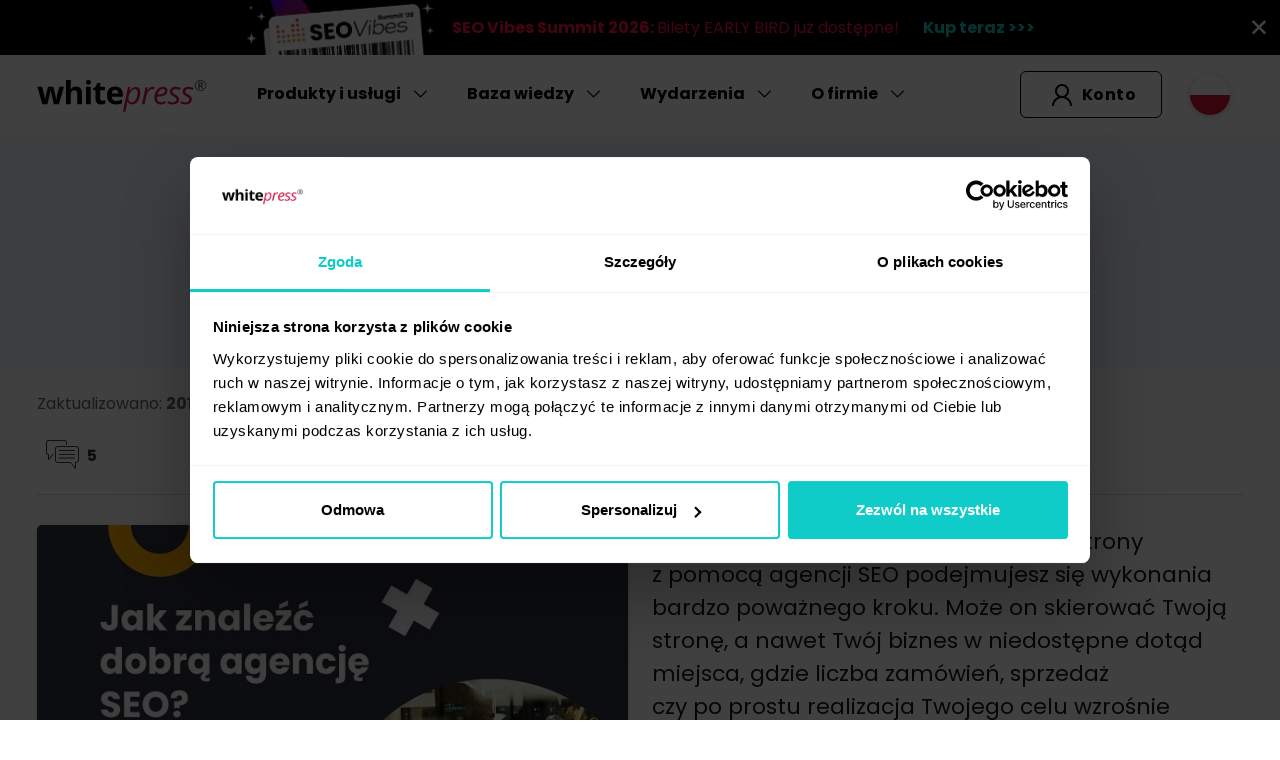

--- FILE ---
content_type: text/html; charset=utf-8
request_url: https://www.whitepress.com/pl/baza-wiedzy/158/jak-znalezc-dobra-agencje-seo
body_size: 21673
content:
<!DOCTYPE html>
<html lang="pl">
<head>
<meta charset="utf-8">
<meta http-equiv="X-UA-Compatible" content="IE=edge">
<meta name="keywords" content="agencja seo, podpisywanie umowy, dobra agencja seo">
<meta name="description" content="Zobacz jak powinna wyglądać współpraca z agencją SEO od momentu jej poszukiwania do etapu podpisania umowy i pierwszego raportu.">
<meta name="viewport" content="width=device-width, initial-scale=1">
<title>Jak znaleźć agencję SEO i podpisać dobrą umowę SEO?</title>
<base href="https://www.whitepress.com">
<link rel="dns-prefetch" href="https://www.googletagmanager.com">
<link rel="dns-prefetch" href="https://www.google-analytics.com">
<link rel="dns-prefetch" href="https://www.google.com">
<link rel="preload" href="/web.css?_=1769084170" as="style" />
<link rel="preload" href="/web-knowledge-base.css?_=1769084170" as="style" />
<link rel="preload" href="/vendor/js/fancybox/dist/jquery.fancybox.min.css" as="style" />
<link rel="preload" href="/vendor/js/jScrollPane/style/jquery.jscrollpane.css" as="style" />
<link rel="preload" href="/web.js?_=1769084170" as="script" />
<link rel="preload" href="/vendor/js/fancybox/dist/jquery.fancybox.min.js" as="script" />
<link rel="preload" href="/vendor/js/scroll-depth/jquery.scrolldepth.min.js" as="script" />
<link rel="preload" href="/vendor/js/jScrollPane/script/jquery.mousewheel.js" as="script" />
<link rel="preload" href="/vendor/js/jScrollPane/script/jquery.jscrollpane.min.js" as="script" />

<link rel="icon" href="/web/images/common/favicon.png">
<link rel="apple-touch-icon" href="/web/images/common/apple-touch-icon.png">
<meta name="google-site-verification" content="yqlef3x1Ni7SJpqqogJlfSNgOsAGi8Ldc01p5zcHuxI">

<meta name="twitter:card" content="summary" />
<meta name="twitter:site" content="@white_press" />
<meta name="twitter:creator" content="@white_press" />
<meta property="og:title" content="Jak znaleźć agencję SEO i podpisać dobrą umowę SEO?">
<meta property="og:site_name" content="WhitePress.com">
<meta property="og:url" content="https://www.whitepress.com/pl/baza-wiedzy/158/jak-znalezc-dobra-agencje-seo">
<meta property="og:image" content="https://www.whitepress.com/userfiles/web_kb/5158/169779842709888400.jpg">
<meta property="og:description" content="Decydując się na&nbsp;promowanie swojej strony z&nbsp;pomocą agencji SEO podejmujesz się wykonania bardzo poważnego kroku. Może on skierować Twoją stronę, a&nbsp;nawet Twój biznes w&nbsp;niedostępne dotąd miejsca, gdzie liczba zamówień, sprzedaż czy&nbsp;po&nbsp;prostu realizacja Twojego celu wzrośnie do&nbsp;niedostępnych dotąd rezultatów. Naturalnie –&nbsp;będzie się to&nbsp;wiązało z&nbsp;większą ilością pieniędzy płynących do&nbsp;Twojej kieszeni. Pamiętaj jednak, że&nbsp;może też być zupełnie odwrotnie!">
<meta property="og:type" content="article">
<meta property="fb:app_id" content="502612473225980">
<link rel="canonical" href="https://www.whitepress.com/pl/baza-wiedzy/158/jak-znalezc-dobra-agencje-seo">

<script data-cookieconsent="ignore">
    window.dataLayer = window.dataLayer || [];
    function gtag() {
        dataLayer.push(arguments);
    }
    gtag('consent', 'default', {
        'ad_personalization': 'denied',
        'ad_storage': 'denied',
        'ad_user_data': 'denied',
        'analytics_storage': 'denied',
        'functionality_storage': 'denied',
        'personalization_storage': 'denied',
        'security_storage': 'granted',
        'wait_for_update': 500,
    });
    gtag("set", "ads_data_redaction", true);
    gtag("set", "url_passthrough", false);
</script>


<script>
	(function(w,d,s,l,i){w[l]=w[l]||[];w[l].push({'gtm.start':
	new Date().getTime(),event:'gtm.js'});var f=d.getElementsByTagName(s)[0],
	j=d.createElement(s),dl=l!='dataLayer'?'&l='+l:'';j.async=true;j.src=
	'https://www.googletagmanager.com/gtm.js?id='+i+dl;f.parentNode.insertBefore(j,f);
	})(window,document,'script','dataLayer','GTM-WF4W4ZW');
</script>


<script id="Cookiebot" src="https://consent.cookiebot.com/uc.js" data-culture="pl" data-cbid="4d330e20-bac7-49b3-8171-af0ce2a62245" data-blockingmode="auto" type="text/javascript"></script>


</head>

<body class="navbar-load pl">
<noscript><iframe src="https://www.googletagmanager.com/ns.html?id=GTM-WF4W4ZW" height="0" width="0" style="display:none;visibility:hidden"></iframe></noscript>
<div id="device-xs" class="d-block d-sm-none"></div><div id="device-sm" class="d-none d-sm-block d-md-none"></div><div id="device-md" class="d-none d-md-block d-lg-none"></div><div id="device-lg" class="d-none d-lg-block d-xl-none"></div><div id="device-xl" class="d-none d-xl-block d-xxl-none"></div><div id="device-xxl" class="d-none d-xxl-block"></div>
<link rel="stylesheet" id="css" href="/web.css?_=1769084170">
<link rel="stylesheet" href="/web-knowledge-base.css?_=1769084170">
<link rel="stylesheet" href="/vendor/js/fancybox/dist/jquery.fancybox.min.css">
<link rel="stylesheet" href="/vendor/js/jScrollPane/style/jquery.jscrollpane.css">
<script id="js" src="/web.js?_=1769084170"></script>
<script src="/vendor/js/fancybox/dist/jquery.fancybox.min.js"></script>
<script src="/vendor/js/scroll-depth/jquery.scrolldepth.min.js"></script>
<script src="/vendor/js/jScrollPane/script/jquery.mousewheel.js"></script>
<script src="/vendor/js/jScrollPane/script/jquery.jscrollpane.min.js"></script>




<div id="root">
	

			
			
				<section class="web-stripe d-flex align-items-center bg-black">
					<div class="container-fluid">
						<div class="text-center d-flex justify-content-center flex-column flex-lg-row align-items-center">
							
					<div class="me-3 d-none d-lg-block">
						<img src="/userfiles/web_stripes/176778103013613500.png" alt="" width="50" height="50" class="zerosize image" />
					</div>
				
							
							<div class="txt me-0 me-lg-4 text-berry-vivid">
								<p><strong>SEO Vibes Summit 2026: </strong>Bilety EARLY BIRD już dostępne!</p>
							</div>
							<div class="url">
								<a href="https://www.whitepress.com/pl/seo-vibes-summit?utm_source=platform&utm_medium=banner&utm_campaign=31254315-mkt_global_svs26&utm_content=navbar_pl" class="tbold  text-mint" target="_blank" rel="nofollow" title="">Kup teraz >>></a>
							</div>
						</div>
					</div>
					<div class="x size-22"><a href="javascript:;" onclick="go('/web/includes/stripe_close.php?stripe_id=84&hash=ab183ae6d84a18ccb8c228e7541dfdf7')" class="text-white" title="Close"><i class="icon icon-close-x"></i></a></div>
				</section>
			
			<nav id="top-nav" class="navbar with-stripe fixed-top navbar-expand-lg" role="navigation">
				<div class="container-fluid">
					<a href="/pl/" aria-label="Main page" id="top-nav-logo" class="navbar-brand"><span class="logo lblack-red medium">WhitePress</span></a>

					<button id="navbar-toggler-button" class="navbar-toggler" type="button" data-bs-toggle="collapse" data-bs-target="#navbar-menu" aria-controls="navbar-menu" aria-expanded="false" aria-label="Toggle navigation">
						<span class="navbar-toggler-icon"></span>
					</button>

    				<div class="collapse navbar-collapse navbar-nav-scroll" id="navbar-menu" style="--bs-scroll-height: calc(100dvh - 60px);">
						
			<ul id="navbar" class="navbar-nav me-auto">
				
				<li class="nav-item dropdown">
					<a class="nav-link dropdown-toggle" href="javascript:;" id="drop-2363" role="button" data-bs-toggle="dropdown" aria-haspopup="true" aria-expanded="false">Produkty i usługi</a>
					
							<div class="dropdown-menu main" aria-labelledby="drop-2363">
								<div class="row">
									
							<div class="col-12 col-xl-6">
								<a class="ico-link" href="/pl/publikacja-artykulow">
									<span class="ico-bg"><span class="icon icon-seo-career"></span></span>
									<span class="title">Publikacja artykułów</span>
								</a>
								<div class="link-desc">Publikuj treści i&nbsp;pozyskuj linki w&nbsp;atrakcyjnych cenach</div>

								
							</div>
						
							<div class="col-12 col-xl-6">
								<a class="ico-link" href="/pl/zarabiaj-z-whitepress">
									<span class="ico-bg"><span class="icon icon-for-publishers"></span></span>
									<span class="title">Dla wydawców</span>
								</a>
								<div class="link-desc">Zarabiaj na&nbsp;swoich portalach publikując artykuły</div>

								
							</div>
						
							<div class="col-12 col-xl-6">
								<a class="ico-link" href="/pl/copywriting">
									<span class="ico-bg"><span class="icon icon-order-content"></span></span>
									<span class="title">Copywriting</span>
								</a>
								<div class="link-desc">Zamawiaj unikalne artykuły wysokiej jakości na&nbsp;każdy temat</div>

								
							</div>
						
							<div class="col-12 col-xl-6">
								<a class="ico-link" href="/pl/dziennikarz">
									<span class="ico-bg"><span class="icon icon-for-copywriters"></span></span>
									<span class="title">Dla copywriterów</span>
								</a>
								<div class="link-desc">Pisz wysokiej jakości treści i&nbsp;zarabiaj według własnych cen i&nbsp;zasad</div>

								
							</div>
						
							<div class="col-12 col-xl-6">
								<a class="ico-link" href="/pl/influencer-marketing">
									<span class="ico-bg"><span class="icon icon-influencer-marketing"></span></span>
									<span class="title">Influencer marketing</span>
								</a>
								<div class="link-desc">Współpracuj z&nbsp;influencerami z&nbsp;pomocą naszej agencji</div>

								
							</div>
						
							<div class="col-12 col-xl-6">
								<a class="ico-link" href="/pl/influencer">
									<span class="ico-bg"><span class="icon icon-for-influencers"></span></span>
									<span class="title">Dla influencerów</span>
								</a>
								<div class="link-desc">Dołącz do&nbsp;managementu i&nbsp;zwiększ swoje dochody</div>

								
							</div>
						
							<div class="col-12 col-xl-6">
								<a class="ico-link" href="/pl/ai-media-planner">
									<span class="ico-bg"><span class="icon icon-ai-media-planner"></span></span>
									<span class="title">AI Media Planner</span>
								</a>
								<div class="link-desc">Zaoszczędź czas i&nbsp;zoptymalizuj link building</div>

								
							</div>
						
							<div class="col-12 col-xl-6">
								<a class="ico-link" href="/pl/backlink-manager">
									<span class="ico-bg"><span class="icon icon-backlink"></span></span>
									<span class="title">Backlink Manager</span>
								</a>
								<div class="link-desc">Zarządzaj swoimi linkami w&nbsp;jednym miejscu</div>

								
							</div>
						
							<div class="col-12 col-xl-6">
								<a class="ico-link" href="/pl/link-insertion">
									<span class="ico-bg"><span class="icon icon-affiliate"></span></span>
									<span class="title">Link Insertion</span>
								</a>
								<div class="link-desc">Linkuj z&nbsp;już istniejących artykułów w serwisach wydawców WhitePress®</div>

								
							</div>
						
							<div class="col-12 col-xl-6">
								<a class="ico-link" href="/pl/digital-pr">
									<span class="ico-bg"><span class="icon icon-link-thin"></span></span>
									<span class="title">Digital PR</span>
								</a>
								<div class="link-desc">Pozyskaj z&nbsp;nami wartościowe backlinki z&nbsp;najlepszych serwisów</div>

								
							</div>
						
								</div>
							</div>
						
				</li>
			
				<li class="nav-item dropdown">
					<a class="nav-link dropdown-toggle" href="javascript:;" id="drop-2362" role="button" data-bs-toggle="dropdown" aria-haspopup="true" aria-expanded="false">Baza wiedzy</a>
					
							<div class="dropdown-menu main" aria-labelledby="drop-2362">
								<div class="row">
									
							<div class="col-12 col-xl-6 dropdown sub-dropdown">
								<a class="ico-link dropdown-item dropdown-toggle sub" href="javascript:;" id="drop-kb" data-bs-toggle="dropdown" aria-haspopup="true" aria-expanded="false">
									<span class="ico-bg"><span class="icon icon-blog"></span></span>
									<span class="title">Blog</span>
								</a>
								<div class="link-desc">Zapoznaj się z&nbsp;artykułami branżowych ekspertów</div>

								
									<div class="dropdown-menu sub arrowed" aria-labelledby="drop-kb">
										<div class="row">
											<div class="col-12 col-xl-6 d-none d-lg-block"><a class="nav-link back" href="javascript:;">Powrót</a></div>
											<div class="col-12 col-xl-6">
												<a class="ico-link main" href="/pl/baza-wiedzy">
													<span class="ico-bg"><span class="icon icon-blog"></span></span>
													<span class="title">Blog</span>
												</a>
											</div>

											<span class="item_sep mt-1"></span>

											<div class="col-12 col-xl-6"><a class="nav-link" href="/pl/baza-wiedzy/pozycjonowanie-seo">Pozycjonowanie / SEO</a></div><div class="col-12 col-xl-6"><a class="nav-link" href="/pl/baza-wiedzy/content-marketing-polska-blog">Content Marketing</a></div><div class="col-12 col-xl-6"><a class="nav-link" href="/pl/baza-wiedzy/dane-i-analityka">Dane i analityka</a></div><div class="col-12 col-xl-6"><a class="nav-link" href="/pl/baza-wiedzy/influencer-marketing">Influencer marketing</a></div><div class="col-12 col-xl-6"><a class="nav-link" href="/pl/baza-wiedzy/e-pr-public-relations">E-PR - public relations</a></div><div class="col-12 col-xl-6"><a class="nav-link" href="/pl/baza-wiedzy/zarabianie-na-blogu-lub-portalu">Zarabianie na blogu lub portalu</a></div><div class="col-12 col-xl-6"><a class="nav-link" href="/pl/baza-wiedzy/aspekty-prawne">Aspekty prawne</a></div><div class="col-12 col-xl-6"><a class="nav-link" href="/pl/baza-wiedzy/sem-marketing-internetowy">SEM - marketing internetowy</a></div><div class="col-12 col-xl-6"><a class="nav-link" href="/pl/baza-wiedzy/inbound-marketing">Inbound marketing</a></div><div class="col-12 col-xl-6"><a class="nav-link" href="/pl/baza-wiedzy/copywriting-infografiki">Copywriting / infografiki</a></div><div class="col-12 col-xl-6"><a class="nav-link" href="/pl/baza-wiedzy/reklama-natywna">Reklama natywna</a></div><div class="col-12 col-xl-6"><a class="nav-link" href="/pl/baza-wiedzy/social-media">Social Media</a></div><div class="col-12 col-xl-6"><a class="nav-link" href="/pl/baza-wiedzy/video-marketing">Video marketing</a></div><div class="col-12 col-xl-6"><a class="nav-link" href="/pl/baza-wiedzy/e-commerce">E-Commerce</a></div><div class="col-12 col-xl-6"><a class="nav-link" href="/pl/baza-wiedzy/newsy-i-wydarzenia">Newsy i wydarzenia</a></div><div class="col-12 col-xl-6"><a class="nav-link" href="/pl/baza-wiedzy/whitepress-dla-poczatkujacych">WhitePress® dla początkujących</a></div>
										</div>
									</div>
								
							</div>
						
							<div class="col-12 col-xl-6">
								<a class="ico-link" href="/pl/aktualnosci">
									<span class="ico-bg"><span class="icon icon-news"></span></span>
									<span class="title">Aktualności WhitePress®</span>
								</a>
								<div class="link-desc">Poznaj nowe funkcje platformy</div>

								
							</div>
						
							<div class="col-12 col-xl-6">
								<a class="ico-link" href="/pl/e-booki">
									<span class="ico-bg"><span class="icon icon-e-books"></span></span>
									<span class="title">E-booki</span>
								</a>
								<div class="link-desc">Pobierz darmowe raporty i&nbsp;materiały marketingowe</div>

								
							</div>
						
							<div class="col-12 col-xl-6">
								<a class="ico-link" href="/pl/kurs">
									<span class="ico-bg"><span class="icon icon-certificate"></span></span>
									<span class="title">Certyfikowany kurs</span>
								</a>
								<div class="link-desc">Zdobądź certyfikację z&nbsp;obsługi platformy WhitePress®</div>

								
							</div>
						
							<div class="col-12 col-xl-6">
								<a class="ico-link" href="/pl/faq">
									<span class="ico-bg"><span class="icon icon-faq"></span></span>
									<span class="title">FAQ</span>
								</a>
								<div class="link-desc">Znajdź odpowiedź na&nbsp;pytania dotyczące WhitePress®</div>

								
							</div>
						
							<div class="col-12 col-xl-6">
								<a class="ico-link" href="/pl/dla-agencji">
									<span class="ico-bg"><span class="icon icon-ebook-historie-sukcesow"></span></span>
									<span class="title">WhitePress® dla agencji</span>
								</a>
								<div class="link-desc">Od koncepcji do&nbsp;dochodowego biznesu</div>

								
							</div>
						
								</div>
							</div>
						
				</li>
			
				<li class="nav-item dropdown">
					<a class="nav-link dropdown-toggle" href="javascript:;" id="drop-2368" role="button" data-bs-toggle="dropdown" aria-haspopup="true" aria-expanded="false">Wydarzenia</a>
					
							<div class="dropdown-menu main" aria-labelledby="drop-2368">
								<div class="row">
									
							<div class="col-12 col-xl-6 dropdown sub-dropdown">
								<a class="ico-link dropdown-item dropdown-toggle sub" href="javascript:;" id="drop-2340" data-bs-toggle="dropdown" aria-haspopup="true" aria-expanded="false">
									<span class="ico-bg"><span class="icon icon-conference"></span></span>
									<span class="title">Konferencje</span>
								</a>
								<div class="link-desc">Uczestnicz w&nbsp;topowych eventach SEO</div>

								
									<div class="dropdown-menu sub arrowed" aria-labelledby="drop-2340">
										<div class="row">
											<div class="col-12 col-xl-6 d-none d-lg-block"><a class="nav-link back" href="javascript:;">Powrót</a></div>
											<div class="col-12 col-xl-6">
												<a class="ico-link main" href="/pl/events">
													<span class="ico-bg"><span class="icon icon-conference"></span></span>
													<span class="title">Konferencje</span>
												</a>
											</div>

											<span class="item_sep mt-1"></span>

											<div class="col-12 col-xl-6"><a class="nav-link" href="/pl/seo-vibes-summit">Seo Vibes Summit 2026</a></div><div class="col-12 col-xl-6"><a class="nav-link" href="/pl/seo-vibes-summit-2025">Seo Vibes Summit 2025</a></div><div class="col-12 col-xl-6"><a class="nav-link" href="/en/seo-vibes-on-tour-2025">SEO Vibes on Tour 2025</a></div><div class="col-12 col-xl-6"><a class="nav-link" href="/en/seo-vibes-dubai" target="_blank">SEO Vibes DubAI</a></div><div class="col-12 col-xl-6"><a class="nav-link" href="/en/seo-vibes-cyprus">SEO Vibes Cyprus</a></div><div class="col-12 col-xl-6"><a class="nav-link" href="/en/seo-vibes">SEO Vibes Budapest</a></div>
										</div>
									</div>
								
							</div>
						
							<div class="col-12 col-xl-6">
								<a class="ico-link" href="/pl/webinary">
									<span class="ico-bg"><span class="icon icon-webinars"></span></span>
									<span class="title">Webinary</span>
								</a>
								<div class="link-desc">Weź udział w&nbsp;spotkaniach na&nbsp;żywo z&nbsp;ekspertami</div>

								
							</div>
						
							<div class="col-12 col-xl-6">
								<a class="ico-link" href="/pl/seo-vibes-vod">
									<span class="ico-bg"><span class="icon icon-play-movie"></span></span>
									<span class="title">SEO Vibes VOD</span>
								</a>
								<div class="link-desc">Prelekcje światowych ekspertów SEO z&nbsp;konferencji WhitePress®.</div>

								
							</div>
						
							<div class="col-12 col-xl-6">
								<a class="ico-link" href="/pl/szkolenie">
									<span class="ico-bg"><span class="icon icon-seo-course"></span></span>
									<span class="title">Szkolenia SEO & CM</span>
								</a>
								<div class="link-desc">Weź udział w&nbsp;praktycznych szkoleniach stacjonarnych</div>

								
							</div>
						
							<div class="col-12 col-xl-6">
								<a class="ico-link" href="https://hub.whitepress.com/pl/seo-vibes-podcast" rel="nofollow" target="_blank">
									<span class="ico-bg"><span class="icon icon-product-webinar"></span></span>
									<span class="title">SEO Vibes Podcast</span>
								</a>
								<div class="link-desc">Posłuchaj ekspertów ze&nbsp;świata SEO i&nbsp;biznesu</div>

								
							</div>
						
								</div>
							</div>
						
				</li>
			
				<li class="nav-item dropdown">
					<a class="nav-link dropdown-toggle" href="javascript:;" id="drop-2365" role="button" data-bs-toggle="dropdown" aria-haspopup="true" aria-expanded="false">O firmie</a>
					
							<ul class="dropdown-menu arrowed dropdown-menu-end" aria-labelledby="drop-2365">
								<li><a class="nav-link" href="/pl/kontakt">Kontakt</a></li><li><a class="nav-link" href="/pl/kariera">Kariera</a></li><li><a class="nav-link" href="/pl/program-partnerski">Program partnerski</a></li><li><a class="nav-link" href="/pl/brand-story">Brand Story</a></li>
							</ul>
						
				</li>
			
			</ul>
		

						<ul class="navbar-nav navbar-right">
							
								<li class="nav-item user-button darker" id="user-button"><a href="https://www.whitepress.com/panel/auth/login?source=pl" rel="nofollow" class="btn btn-outline waves-effect waves-light"><span class="icon icon-user"></span><span class="label">&nbsp;Konto</span></a></li>
								<li class="nav-item account-button"><a href="https://www.whitepress.com/panel/auth/login?source=pl" rel="nofollow" class="btn btn-outline waves-effect waves-light">Zaloguj się</a></li>
								<li class="nav-item account-button"><a href="https://www.whitepress.com/panel/auth/register?source=pl" rel="nofollow" class="btn waves-effect">Zarejestruj się</a></li>
							
							
								<li class="nav-item dropdown langs">
									<a class="nav-link dropdown-toggle" href="javascript:;" role="button" data-bs-toggle="dropdown" aria-expanded="false" aria-label="Language"><span class="wrap"><img src="/web/images/flags/pl.svg" class="zerosize" alt="" width="42" height="42" /></span></a>
									<div class="dropdown-menu dropdown-menu-end">
										<div class="row">
											<div class="col-6 col-lg-4 active"><a class="link" href="/pl/"><img src="/web/images/flags/pl.svg" class="flag small mr7" alt="" />Polski</a></div><div class="col-6 col-lg-4"><a class="link" href="/en/"><img src="/web/images/flags/gb.svg" class="flag small mr7" alt="" />English</a></div><div class="col-6 col-lg-4"><a class="link" href="/de/"><img src="/web/images/flags/de.svg" class="flag small mr7" alt="" />Deutsch</a></div><div class="col-6 col-lg-4"><a class="link" href="/cz/"><img src="/web/images/flags/cs.svg" class="flag small mr7" alt="" />Čeština</a></div><div class="col-6 col-lg-4"><a class="link" href="/sk/"><img src="/web/images/flags/sk.svg" class="flag small mr7" alt="" />Slovenčina</a></div><div class="col-6 col-lg-4"><a class="link" href="/hr/"><img src="/web/images/flags/hr.svg" class="flag small mr7" alt="" />Hrvatski</a></div><div class="col-6 col-lg-4"><a class="link" href="/hu/"><img src="/web/images/flags/hu.svg" class="flag small mr7" alt="" />Magyar</a></div><div class="col-6 col-lg-4"><a class="link" href="/ro/"><img src="/web/images/flags/ro.svg" class="flag small mr7" alt="" />Română</a></div><div class="col-6 col-lg-4"><a class="link" href="/ua/"><img src="/web/images/flags/ua.svg" class="flag small mr7" alt="" />Українська</a></div><div class="col-6 col-lg-4"><a class="link" href="/ru/"><img src="/web/images/flags/ru.svg" class="flag small mr7" alt="" />Русский</a></div><div class="col-6 col-lg-4"><a class="link" href="/bg/"><img src="/web/images/flags/bg.svg" class="flag small mr7" alt="" />Български</a></div><div class="col-6 col-lg-4"><a class="link" href="/nl/"><img src="/web/images/flags/nl.svg" class="flag small mr7" alt="" />Nederlands</a></div><div class="col-6 col-lg-4"><a class="link" href="/tr/"><img src="/web/images/flags/tr.svg" class="flag small mr7" alt="" />Türkçe</a></div><div class="col-6 col-lg-4"><a class="link" href="/gr/"><img src="/web/images/flags/gr.svg" class="flag small mr7" alt="" />Ελληνικά</a></div><div class="col-6 col-lg-4"><a class="link" href="/fr/"><img src="/web/images/flags/fr.svg" class="flag small mr7" alt="" />Français</a></div><div class="col-6 col-lg-4"><a class="link" href="/it/"><img src="/web/images/flags/it.svg" class="flag small mr7" alt="" />Italiano</a></div><div class="col-6 col-lg-4"><a class="link" href="/es/"><img src="/web/images/flags/es.svg" class="flag small mr7" alt="" />Español</a></div><div class="col-6 col-lg-4"><a class="link" href="/lt/"><img src="/web/images/flags/lt.svg" class="flag small mr7" alt="" />Lietuvių</a></div><div class="col-6 col-lg-4"><a class="link" href="/pt/"><img src="/web/images/flags/pt.svg" class="flag small mr7" alt="" />Português</a></div><div class="col-6 col-lg-4"><a class="link" href="/sl/"><img src="/web/images/flags/sl.svg" class="flag small mr7" alt="" />Slovenščina</a></div><div class="col-6 col-lg-4"><a class="link" href="/se/"><img src="/web/images/flags/se.svg" class="flag small mr7" alt="" />Svenska</a></div><div class="col-6 col-lg-4"><a class="link" href="/dk/"><img src="/web/images/flags/dk.svg" class="flag small mr7" alt="" />Dansk</a></div><div class="col-6 col-lg-4"><a class="link" href="/fi/"><img src="/web/images/flags/fi.svg" class="flag small mr7" alt="" />Suomi</a></div><div class="col-6 col-lg-4"><a class="link" href="/no/"><img src="/web/images/flags/no.svg" class="flag small mr7" alt="" />Norsk</a></div><div class="col-6 col-lg-4"><a class="link" href="/br/"><img src="/web/images/flags/br.svg" class="flag small mr7" alt="" />Português <span class="tlight">(Brazil)</span></a></div><div class="col-6 col-lg-4"><a class="link" href="/ar/"><img src="/web/images/flags/jo.svg" class="flag small mr7" alt="" />اَلْعَرَبِيَّةُ</a></div>
				<div class="divider d-lg-none"></div>
				<div class="col-12 col-md-4 offset-md-8 item tcenter"><a href="https://www.whitepress.com/"><b>Go to global</b></a></div>
			
										</div>
									</div>
								</li>
							
						</ul>
					</div>
				</div>
			</nav>
			<script>bind_navbar()</script>


		
	
	<script>$('#top-nav').append('<div class="bw-progress" id="progressBar" class="flat"><div class="progress-container"><span class="progress-bar"></span></div></div>');</script>
	
			<div class="next-article hide animated">
				<div class="fader"></div>

				Następny artykuł:<br />
				<div class="article">
					<a href="/pl/baza-wiedzy/172/public-relations-bezpieczne-i-skuteczne-seo" class="link">Public relations -&nbsp;bezpieczne i&nbsp;skuteczne SEO</a>
				</div>
			</div>
		

	<div class="navbar-padding"></div>


	<article class="post">
		<section class="news bg-gray-new py-5">
			<div class="container text-center">
				<div class="pt-2 text-center"><b class="text-gray-medium">Baza wiedzy</b> <span class="text-gray-bright">&raquo;</span> <a href="/pl/baza-wiedzy" class="text-gray-medium tbold">Blog</a> <span class="text-gray-bright">&raquo;</span> <a href="/pl/baza-wiedzy/pozycjonowanie-seo" class="text-gray-medium tbold">Pozycjonowanie / SEO</a></div>
				<h1 class="tbold mobile-long">Jak znaleźć dobrą agencję SEO?</h1>
			</div>
		</section>


		<div class="pt-4 pb-5">
			<div class="container">
				<div class="text-gray-dark pb-4">
					Zaktualizowano: <b>2015-10-23</b> &nbsp;<br class="d-block d-sm-none" /><span class="text-gray-bright">(7&nbsp;min czytania)</span><br />
				</div>

				<div class="share">
					<div class="recommend">
						<a href="javascript:;" class="action-recommend scroll-comments">
							<i class="icon icon-communication2"></i><span class="counter">5</span>
						</a>
					</div>

					
						<div class="share-fb pl">
							<iframe src="https://www.facebook.com/plugins/like.php?href=https%3A%2F%2Fwww.whitepress.com%2Fpl%2Fbaza-wiedzy%2F158%2Fjak-znalezc-dobra-agencje-seo&width=227&locale=pl_PL&layout=button_count&action=like&size=large&show_faces=false&share=true&height=46" width="240" height="46" style="border:none;overflow:hidden" scrolling="no" frameborder="0" allowTransparency="true" title="Facebook"></iframe>
						</div>

						<div class="d-block d-md-none"></div>

						<div class="share-x pl">
							<a rel="canonical" class="twitter-share-button" href="https://twitter.com/intent/tweet?text=Jak znaleźć agencję SEO i podpisać dobrą umowę SEO?%20@White_Press" data-size="large" data-lang="pl_PL">Tweet</a>
						</div>

						<div class="share-lin">
							<script src="//platform.linkedin.com/in.js" type="text/javascript"> lang: pl_PL</script>
							<script type="IN/Share" data-url="https://www.whitepress.com/pl/baza-wiedzy/158/jak-znalezc-dobra-agencje-seo"></script>
						</div>
					
				</div>
				<div class="divider small mt-1"></div>
			</div>

			<div class="container">
				<div class="row">
					<div class="col-lg-6 thumb-col">
						<img class="img-fluid zerosize" src="/userfiles/web_kb/5158/169779842690123600.jpg" alt="wybór agencji SEO" width="300" height="200" />
					</div>
					<div class="col-lg-6 pt-5 pt-lg-0">
						<div class="lead-text">
							Decydując się na&nbsp;promowanie swojej strony z&nbsp;pomocą agencji SEO podejmujesz się wykonania bardzo poważnego kroku. Może on skierować Twoją stronę, a&nbsp;nawet Twój biznes w&nbsp;niedostępne dotąd miejsca, gdzie liczba zamówień, sprzedaż czy&nbsp;po&nbsp;prostu realizacja Twojego celu wzrośnie do&nbsp;niedostępnych dotąd rezultatów. Naturalnie –&nbsp;będzie się to&nbsp;wiązało z&nbsp;większą ilością pieniędzy płynących do&nbsp;Twojej kieszeni. Pamiętaj jednak, że&nbsp;może też być zupełnie odwrotnie!
						</div>
					</div>
				</div>
			</div>
		</div>

		
			<div class="container">
			<div class="cta cta-account cta-radius cta-shadow small">
				<div class="container">
					<div class="row">
						<div class="col-12 col-xl-6 align-self-center text-center text-xl-start text pb-4 pb-xl-0">
							<b>Zarejestruj się bezpłatnie </b> i&nbsp;zacznij działać już dziś!
						</div>
						<div class="col-12 col-xl-6 align-self-center text-center text-xl-end action">
							<a href="https://www.whitepress.com/panel/auth/register?source=pl" class="btn waves-effect waves-light" rel="nofollow">Zarejestruj się</a>
							
							<a href="/pl/kontakt?ref=account" class="btn btn-outline white waves-effect waves ms-md-4" rel="nofollow">Odezwij się do&nbsp;nas</a>
							
						</div>
					</div>
				</div>
			</div>
		</div>
		

		
			<div class="container">
				<div class="row pt-5 pb-6">
					
						<div class="col-12 col-md-3 pt-4">
							<div id="sticky-div" class="sticky-style">
								<div id="sticky-div-header" class="h5-header tbold mb-3 lh11">Spis treści</div>
								<div id="sticky-scroll">
									<div class="table-of-contents pe-2"><span class="lev_2"><b>1.</b> <a href="javascript:;" onclick="gotoSection('poszukiwania-dobrej-agencji-seo-1',-68);">Poszukiwania dobrej agencji SEO</a></span><span class="lev_2"><b>2.</b> <a href="javascript:;" onclick="gotoSection('pierwszy-kontakt-z-agencja-seo-2',-68);">Pierwszy kontakt z agencją SEO</a></span><span class="lev_2"><b>3.</b> <a href="javascript:;" onclick="gotoSection('kontakt-z-agencja-seo-3',-68);">Kontakt z Agencją SEO</a></span><span class="lev_2"><b>4.</b> <a href="javascript:;" onclick="gotoSection('ustalanie-warunkow-z-agencja-seo-4',-68);">Ustalanie warunków z agencją SEO</a></span></div>
								</div>
							</div>
						</div>
					
					<div class="col-12 col-md-9">
						<div id="post_content" class="content-text">
							<p>Wszystko uzależnione jest od&nbsp;tego, z&nbsp;jaką agencją SEO zdecydujesz się nawiązać współpracę. Pozwól, ze&nbsp;pomożemy Ci w&nbsp;wyborze takiej agencji, która powinna spełnić Twoje oczekiwania.<br />
&nbsp;</p>

<a id="poszukiwania-dobrej-agencji-seo-1" name="poszukiwania-dobrej-agencji-seo-1"></a><h2>Poszukiwania dobrej agencji SEO</h2>

<p>Liczba agencji SEO w&nbsp;Polsce na&nbsp;obecną chwilę jest ogromna. Praktycznie w&nbsp;każdej większej miejscowości, a&nbsp;także w&nbsp;każdym mieście istnieje co najmniej jedna firma zajmująca się <a href="https://www.whitepress.com/pl/baza-wiedzy/42/podstawy-optymalizacji-stron-internetowych-pod-seo">SEO</a>. Znalezienie najlepszej dla siebie jest problematyczne, zważywszy na&nbsp;fakt, że&nbsp;Internet znacząco ułatwił nawiązywanie kontaktów i&nbsp;podpisywanie umów nawet z&nbsp;firmami z&nbsp;drugiego końca Polski.</p>

<p>Najlepszym rozwiązaniem byłoby, gdyby ktoś był w&nbsp;stanie polecić Ci agencję lub&nbsp;specjalistę SEO. Wtedy oprócz kontaktu otrzymasz informacje na&nbsp;temat wszystkich plusów i&nbsp;minusów danego specjalisty czy&nbsp;firmy. Jeżeli nie&nbsp;masz kogo poprosić o&nbsp;rekomendację, spróbuj poszukać na&nbsp;własną rękę.</p>

<p>Zacznij od&nbsp;jednej z&nbsp;grup&nbsp;na&nbsp;Facebooku:</p>

<ul>
	<li><a target="_blank" href="https://www.facebook.com/groups/496083163758299">SEO/<wbr />SEM Polska</a>,</li>
	<li><a target="_blank" href="https://www.facebook.com/groups/seowcy">Seowcy</a>,</li>
	<li><a target="_blank" href="https://www.facebook.com/groups/seowcymarket">Seowcy –&nbsp;market</a>.</li>
</ul>

<p>&nbsp;</p>

<p>Możesz także spróbować poszukać agencję SEO poprzez wyszukiwarkę Google. Spróbuj nie&nbsp;szukać poprzez zapytanie „pozycjonowanie” –&nbsp;zamiast tego zastosuj „agencja SEO”. Gdyby Twoje poszukiwania dalej były bezowocne, skorzystaj z&nbsp;jednego z&nbsp;serwisów oferujących połączenie klientów z&nbsp;wykonawcami.</p>

<p>Zdecydowanie nie&nbsp;korzystaj z&nbsp;usług SEO dostępnych w&nbsp;popularnych serwisach aukcyjnych! Ich niska cena prawie zawsze idzie w&nbsp;parze z&nbsp;niską jakością usług.&nbsp;Jeżeli uda Ci się znaleźć potencjalnie dobrą agencję SEO, wyślij do&nbsp;nich zapytanie.<br />
&nbsp;</p>

<a id="pierwszy-kontakt-z-agencja-seo-2" name="pierwszy-kontakt-z-agencja-seo-2"></a><h2>Pierwszy kontakt z&nbsp;agencją SEO</h2>

<p>Wydawać by&nbsp;się mogło, że&nbsp;potrzeby, jakie posiadają właściciele stron są różne –&nbsp;jeden sprzedaje nawilżacze powietrza, inny skomplikowane systemy informatyczne dla lotnisk, a&nbsp;jeszcze inny prezentuje swój zakład fryzjerski.<b> Prawda jest jednak taka, że<b> głównym celem</b> większości stron internetowych jest po&nbsp;prostu sprzedaż</b>. Nawet jeżeli ktoś stara się „tylko” zbudować świadomość swojej marki, to&nbsp;koniec końców i&nbsp;tak dążyć będzie do&nbsp;generowania sprzedaży –&nbsp;choć niekoniecznie poprzez stronę internetową. Zwróć uwagę, że&nbsp;nawet strony tzw. <a href="https://www.whitepress.com/pl/baza-wiedzy/59/content-marketing-definicja"><i>contentowe</i></a> sprzedają, z&nbsp;tym, że&nbsp;głównie miejsca reklamowe.</p>

<p>Mimo posiadania jednego głównego celu każdy może go realizować na&nbsp;kilkadziesiąt różnych sposobów. Jak więc sporządzić dobre zapytanie do&nbsp;agencji SEO, tak aby odpowiedź była jasna i&nbsp;konkretna? Wystarczy odpowiedzieć sobie na&nbsp;poniższe pytania:</p>

<ul>
	<li>Czy moja strona dopiero będzie stworzona czy&nbsp;może już istnieje?</li>
	<li>Jeżeli jest w&nbsp;trakcie tworzenia, to&nbsp;czy&nbsp;jestem w&nbsp;stanie stworzyć dostęp do&nbsp;niej dla agencji?</li>
	<li>Czy potrafię wskazać swoją główną konkurencję lub&nbsp;stronę, którą chciałbym „przeskoczyć” w&nbsp;wynikach wyszukiwania?</li>
	<li>Czy mam określoną grupę docelową?</li>
	<li>Czy wiem na&nbsp;jakich słowach kluczowych chciałbym się skupić?</li>
	<li>Czy wiem na&nbsp;jakim obszarze chciałbym działać?</li>
	<li>Czy będę w&nbsp;stanie pozwolić na&nbsp;wprowadzenie zmian na&nbsp;stronie lub&nbsp;wprowadzić je samodzielnie?</li>
	<li>Czy były już prowadzone wcześniej jakieś działania SEO?</li>
	<li>Czy jestem w&nbsp;stanie tworzyć eksperckie treści tematyczne?</li>
	<li>Jaki mam budżet na&nbsp;comiesięczne działania?</li>
</ul>

<p>Po odpowiedzi na&nbsp;te pytania można stworzyć takie oto zapytanie:</p>

<blockquote>
<p><i>Dzień Dobry,</i></p>

<p><i>jestem właścicielem firmy Footer Beauty -&nbsp;footer-beauty.pl. Strona jest względnie nowa, ma około półtora roku. Stworzona jest w&nbsp;oparciu o&nbsp;autorski system CMS firmy XXX.</i></p>

<p><i>Footer Beauty to&nbsp;salon kosmetyczny. Działamy w&nbsp;Krakowie, ale&nbsp;wiemy, że&nbsp;odwiedzają nas też klienci z&nbsp;okolicznych miejscowości –&nbsp;głównie kobiety. Naszym głównym konkurentem jest salon kosmetyczny BarbaraSPA. Mamy zdecydowanie lepsze ceny i&nbsp;sprzęt niż oni. Jedyną ich zaletą jest fakt, że&nbsp;mają lepszy dojazd.</i></p>

<p><i>Chcielibyśmy być widoczni pod&nbsp;słowami kluczowymi takimi jak salon kosmetyczny, gabinet kosmetyczny, pedicure i&nbsp;manicure. Zależy nam przede wszystkim na&nbsp;Krakowie.</i></p>

<p><i>Zmiany na&nbsp;stronie możemy wykonywać sami. Jeżeli będzie taka konieczność, możemy skontaktować się z&nbsp;twórcami strony w&nbsp;celu wprowadzenia większych zmian. W&nbsp;firmie pracuje osoba, która jest w&nbsp;stanie tworzyć eksperckie treści na&nbsp;potrzeby promocji strony internetowej.</i></p>

<p><i>Wcześniej się nie&nbsp;pozycjonowaliśmy.&nbsp;</i></p>

<p><i>Czekam na&nbsp;kontakt: XXX XXX XXX.</i></p>
</blockquote>

<p>Agencja SEO powinna poradzić sobie z&nbsp;takim zapytaniem i&nbsp;względnie szybko ocenić możliwości promocji takiej strony. Oczywiście jeżeli podalibyśmy w&nbsp;wiadomości budżet, jaki możemy wydać na&nbsp;działania promocyjne, pomoże to&nbsp;znacznie sprawniej ocenić skalę kampanii –&nbsp;być może oprócz SEO w&nbsp;grę wejdzie też kampania PPC?<br />
&nbsp;</p>

<a id="kontakt-z-agencja-seo-3" name="kontakt-z-agencja-seo-3"></a><h2>Kontakt z&nbsp;Agencją SEO</h2>

<p>Wysłałeś zapytanie do&nbsp;agencji SEO? Brawo! Teraz najpewniej skontaktuje się z&nbsp;Tobą ktoś z&nbsp;działu handlowego. Co może chcieć od&nbsp;Ciebie handlowiec? Najczęściej chce po&nbsp;prostu „złapać” kontakt i&nbsp;dopytać o&nbsp;kilka szczegółów lub&nbsp;w&nbsp;ogóle przedstawić Ci propozycję działań.</p>

<p>Może się jednak zdarzyć, że&nbsp;na&nbsp;Twoją skrzynkę mailową trafią <a href="https://www.whitepress.com/pl/baza-wiedzy/217/audyt-seo-optymalizacja-strony-od-a-do-z">audyty strony</a> informujące Cię, że&nbsp;np.:</p>

<ul>
	<li>Twoja strona ma niski PageRank,</li>
	<li>Google nie&nbsp;znajduje linków do&nbsp;Twojej strony (poprzez zapytanie do&nbsp;wyszukiwarki link:twoja-strona.pl),</li>
	<li>pojawiają się tam informacje o&nbsp;rankingu „AlexaRank”.</li>
</ul>

<p>Jeżeli w&nbsp;takiej analizie znajduje się więcej krzykliwych haseł i&nbsp;wyjaśnień niż faktycznie interesujących Cię informacji –&nbsp;niech w&nbsp;Twojej głowie zapali się żółta lampka ostrzegawcza. Możliwe, że&nbsp;ta agencja SEO ma „<i>lepszy dział marketingu niż specjalistów SEO</i>”.</p>

<p><b>Możesz też dostać propozycję działań w&nbsp;oparciu o&nbsp;model rozliczenia za&nbsp;pozycje. O&nbsp;ile sam model rozliczenia za&nbsp;pozycje jest nieco archaiczny, to&nbsp;sam w&nbsp;sobie&nbsp;spełnia założenia poprawnej promocji SEO (więcej o&nbsp;nim później). Wystrzegaj się jednak super tanich ofert typu „<i>słowo kluczowe w&nbsp;TOP10&nbsp;za&nbsp;9,99zł miesięcznie. Gwarancja i&nbsp;bezpieczeństwo”</i>. Takie zwroty powinny od&nbsp;razu zapalać u&nbsp;Ciebie czerwoną lampkę. Dla bezpieczeństwa swojej strony nie&nbsp;angażuj się w&nbsp;takie działania.</b></p>

<p>Dobrze świadczy o&nbsp;agencji jeżeli jesteś proszony&nbsp;o&nbsp;nadanie dostępów do&nbsp;<a href="https://www.whitepress.com/pl/baza-wiedzy/46/google-analytics-dla-poczatkujacych">Google Analytics</a> i/<wbr />oraz <a href="https://www.whitepress.com/pl/baza-wiedzy/199/instrukcja-obslugi-google-search-console">Google Search Console</a>. Dzięki temu agencja SEO jest w&nbsp;stanie sprawdzić na&nbsp;przykład sezonowość Twojej branży, potencjalne problemy oraz możliwości, a&nbsp;także wiele więcej. Wszystko to&nbsp;może sprawić, że&nbsp;zaraz po&nbsp;rozpoczęciu współpracy, wykonując nawet drobną pracę, Twoja strona zyska sporą widoczność w&nbsp;wynikach wyszukiwania.</p>

<p>Niestety, nie&nbsp;poprowadzimy Cię „za rękę” i&nbsp;nie&nbsp;powiemy wprost „<i>wybierz agencję Y, a&nbsp;agencję S&nbsp;omijaj szerokim łukiem</i>”. Zawsze jednak możesz sprawdzić, jakie opinie ma dana agencja, wpisując w&nbsp;Google po&nbsp;prostu „<i>nazwa agencji</i> opinie”.<br />
&nbsp;</p>

<a id="ustalanie-warunkow-z-agencja-seo-4" name="ustalanie-warunkow-z-agencja-seo-4"></a><h2>Ustalanie warunków z&nbsp;agencją SEO</h2>

<p>Załóżmy, że&nbsp;udało Ci się ustalić wstępne porozumienie z&nbsp;agencją SEO. Każda ze&nbsp;stron wie, czego oczekuje ta druga.</p>

<p>Pojawia się wtedy bardzo ważne pytanie –&nbsp;jaką formę rozliczania się z&nbsp;agencją przyjąć: za&nbsp;pozycje czy&nbsp;może abonamentowe? Za&nbsp;pozyskany ruch? Od&nbsp;sprzedaży? Naturalnie, agencja SEO będzie starała się zaproponować umowę korzystną przede wszystkim dla nich. Dlatego sprawdź, <a href="https://www.whitepress.com/pl/baza-wiedzy/34/jak-rozliczac-sie-za-seo-wady-i-zalety-roznych-modeli-rozliczania-">jak rozliczać się z&nbsp;agencją SEO</a> tak, abyś to&nbsp;Ty przede wszystkim był zadowolony z&nbsp;zawartej współpracy.</p>

<p>ZOBACZ TAKŻE: <a href="https://www.whitepress.com/pl/baza-wiedzy/198/umowa-o-dzielo-jako-instrument-content-marketingu-darmowy-wzor-i-omowienie">Bezpłatny wzór umowy o&nbsp;dzieło na&nbsp;działania content marketingowe</a>.</p>

<p>Przy podpisywaniu umowy z&nbsp;agencją zwracaj uwagę na&nbsp;takie rzeczy jak:</p>

<ul>
	<li>okres wypowiedzenia i&nbsp;kary umowne,</li>
	<li>prawa autorskie do&nbsp;tworzonej specjalnie dla Ciebie treści,</li>
	<li>definicję <a href="https://www.whitepress.com/pl/baza-wiedzy/36/na-czym-polega-pozycjonowanie-stron-internetowych">pozycjonowania</a> oraz tego kiedy naliczana będzie opłata (szczególnie przy rozliczaniu za&nbsp;pozycje),</li>
	<li>jakie usługi będą wykonywane w&nbsp;ramach miesięcznych działań (szczególnie przy rozliczaniu abonamentowym),</li>
	<li>czy agencja SEO będzie Cię informować o&nbsp;wprowadzonych zmianach i&nbsp;przeprowadzonych działaniach (raportowanie) i&nbsp;jak dokładnie.</li>
</ul>

<p>Poza tym staraj się traktować agencję SEO raczej jako swoich partnerów biznesowych, a&nbsp;nie&nbsp;jako element od&nbsp;którego zależy <i>być albo&nbsp;nie&nbsp;być</i>&nbsp; Twojej strony czy&nbsp;biznesu. Oprócz kanału <i>organic</i> powinieneś także zadbać o&nbsp;dostarczanie ruchu na&nbsp;stronę z&nbsp;innych kanałów, takich jak <i>paid</i>, <i>referral</i> i&nbsp;<i>direct</i>. Dzięki temu w&nbsp;przypadku wystąpienia nieoczekiwanych zmian w&nbsp;algorytmie utracisz tylko część ruchu, a&nbsp;nie&nbsp;jego zdecydowaną większość.</p>

<p>ps. Niebawem w&nbsp;ramach Nowej Koncepcji SEO opublikujemy wzory i&nbsp;komentarze do&nbsp;umów z&nbsp;agencjami SEO. Przygotujemy standardowe treści umów dla różnych form rozliczeń i&nbsp;pakietów usług. Tymczasem zapraszamy Cię do&nbsp;zapoznania się z&nbsp;opiniami&nbsp;na&nbsp;temat naszej platformy.</p>

<ul>
	<li>
	<div><a href="https://mamstartup.pl/startupy/whitepress" target="_blank">mamstartup.pl</a></div>
	</li>
	<li>
	<div><a href="https://www.lexy.com.pl/blog/recenzja-whitepress-pl.html" target="_blank">lexy.com.pl</a></div>
	</li>
	<li>
	<div><a href="https://www.zgred.pl/blog/whitepress-jako-narzedzie-do-pozycjonowania/" target="_blank">zgred.pl</a></div>
	</li>
	<li>
	<div><a href="http://zarabianie-na-blogu.pl/whitepress-opinie/" target="_blank">zarabianie-na-blogu.pl</a></div>
	</li>
	<li>
	<div><a target="_blank" href="https://www.forum.optymalizacja.com/topic/191071-whitepress-pozycjonowanie-poprzez-artyku%C5%82y-gotowe-narz%C4%99dzie">forum.optymalizacja.com</a></div>
	</li>
	<li>
	<div><a target="_blank" href="https://pracabezszefa.pl/whitepress-od-strony-biznesowej-i-content-marketingowej">pracabezszefa.pl</a></div>
	</li>
</ul>
							
						</div>
						<div id="sticky-div-end"></div>

						<div class="divider small mb-5 mt-5"></div>
						




						
				<div class="row my-2">
					<div class="col-sm-3 col-md-3 col-lg-2 text-center text-sm-start mb-3">
						<img src="/web/images/contact/contact-default.png" class="circle z-depth-2 avatar" alt="" loading="lazy" />
					</div>
					<div class="col-sm-9 col-md-9 col-lg-10 text-center text-sm-start">
						<div class="name">Autor: <b>Tomasz Stopka</b></div>
						<p class="position text-gray-medium"></p>
						
						<div class="description text-gray-dark"></div>
					</div>
				</div>
				
			
					</div>
				</div>
			</div>
			
		


		
	</article>

	<section class="py-5 bg-gray-light" id="comments">
		<div class="container">
			
				<div class="h3-header tbold mb-4">Wasze komentarze (5)</div>

				<div class="comments-form">
					
			<div>
			<form name="comment_form" id="comment_form" method="post" action="/X/" enctype="multipart/form-data" novalidate>
				
			<div class="row">
				<div class="col-sm-12 col-md-4">
					<div class="input-field">
						<input type="text" id="nick" name="nick" >
						<label for="nick" >Podpis*</label>
					</div>
				</div>
				<div class="col-sm-12 col-md-4">
					<div class="input-field">
						<input type="text" id="email" name="email" >
						<label for="email" >Adres e-mail (ukryty)*</label>
					</div>
				</div>
				<div class="col-sm-12 col-md-4">
					<div class="input-field">
						<input type="text" id="www" name="www">
						<label for="www">Strona internetowa</label>
					</div>
				</div>
			</div>
			<div class="row">
				<div class="col">
					<div class="input-field">
						<textarea id="komentarz" name="komentarz" class="materialize-textarea"></textarea>
						<label for="komentarz">Komentarz*</label>
					</div>
				</div>
			</div>
			<div class="row">
				<div class="col-12 col-md-8">
					<input type="checkbox" class="filled-in" id="rodo" name="rodo" value="1">
						<label for="rodo">
							* Oświadczam, że&nbsp;zapoznałem się i&nbsp;akceptuję <a href="https://www.whitepress.com/pl/polityka-prywatnosci-strony" target="_blank" rel="nofollow">Politykę prywatności strony internetowej</a> oraz <a href="https://www.whitepress.com/pl/regulamin-publikowania-komentarzy" target="_blank" rel="nofollow">Regulamin publikowania komentarzy</a>.
						</label>

					
						<div class="mt-3"></div>
						<input type="checkbox" class="filled-in" id="newsletter" name="newsletter" value="1">
						<label for="newsletter">Powiadom mnie o&nbsp;kolejnych artykułach lub&nbsp;innych wartościowych informacjach (zapisz mnie do&nbsp;newslettera WhitePress®)</label>
					
					<div class="mt-3 tbold text-small lh13">
						Redakcja WhitePress® zastrzega sobie prawo usuwania komentarzy niezgodnych z&nbsp;<a href="https://www.whitepress.com/pl/regulamin-publikowania-komentarzy" target="_blank" rel="nofollow">Regulaminem publikowania komentarzy</a> oraz niezgodnych z&nbsp;prawem i&nbsp;dobrymi obyczajami.
					</div>
				</div>

				<div class="col-12 col-md-4 text-center mt-3 mb-3 mt-md-0 text-md-end">
					<button type="submit" class="btn waves-effect waves-light submit">
						Wyślij
					</button>
				</div>

			</div>

			<div class="mt-3 klauzula">
				<div class="klauzula-content"><p><em>Administratorem danych osobowych osób korzystających ze&nbsp;strony internetowej whitepress.com i&nbsp;wszystkich jej podstron (dalej: Serwis) w&nbsp;rozumieniu Rozporządzenia Parlamentu Europejskiego i&nbsp;Rady (UE) 2016/679&nbsp;z&nbsp;dnia 27&nbsp;kwietnia 2016&nbsp;r. w&nbsp;sprawie ochrony osób fizycznych w&nbsp;związku z&nbsp;przetwarzaniem danych osobowych i&nbsp;w&nbsp;sprawie swobodnego przepływu takich danych oraz uchylenia dyrektywy 95/46/WE (dalej: RODO) jest wspólnie „WhitePress” Spółka z&nbsp;ograniczoną odpowiedzialnością z&nbsp;siedzibą w&nbsp;Bielsku –&nbsp;Białej przy ul. Legionów 26/28, wpisana do&nbsp;rejestru przedsiębiorców KRS prowadzonego przez Sąd Rejonowy w&nbsp;Bielsku –&nbsp;Białej, VIII Wydział Gospodarczy Krajowego Rejestru Sądowego pod&nbsp;numerem KRS: 0000651339, NIP:&nbsp;9372667797, REGON: 243400145&nbsp;oraz pozostałe spółki z&nbsp;<a href="https://www.whitepress.com/pl/klauzula-informacyjna" target="_blank" rel="nofollow" title="Grupa WhitePress">Grupy WhitePress</a> (dalej łącznie: Administrator).</em></p>
<p><em>Dokonując zapisu na&nbsp;newsletter wyrażacie Państwo zgodę na&nbsp;przesyłanie informacji handlowych za&nbsp;pomocą środków komunikacji elektronicznej, w&nbsp;tym w&nbsp;szczególności poczty elektronicznej, dotyczących marketingu bezpośredniego usług i&nbsp;towarów oferowanych przez WhitePress sp. z&nbsp;o.o. oraz jej zaufanych partnerów handlowych, zainteresowanych marketingiem własnych towarów lub&nbsp;usług. Podstawą prawną przetwarzania Państwa danych osobowych uzasadniony interes Administratora oraz jego partnerów (art. 6&nbsp;ust. 1&nbsp;lit. f RODO).</em></p>
<p><em>W każdym momencie przysługuje Państwu możliwość wycofania zgody na&nbsp;przetwarzanie Państwa danych osobowych w&nbsp;celach marketingowych. Więcej informacji na&nbsp;temat przetwarzania oraz podstaw przetwarzania Państwa danych osobowych, w&nbsp;tym przysługujących Państwu uprawnień, znajdziecie Państwo w&nbsp;naszej <a href="https://www.whitepress.com/pl/polityka-prywatnosci-strony" target="_blank" rel="nofollow" title="Polityka prywatności">Polityce prywatności</a>.</em></p></div>
				<a class="expand" href="javascript:;" onclick="$(this).parent().addClass('expanded');">Czytaj całość</a>
			</div>

			<input type="hidden" style="display:none;" name="obj_type" id="obj_type" value="kb"  />
			<input type="hidden" style="display:none;" name="obj_id" id="obj_id" value="5158"  />
			<input type="hidden" style="display:none;" name="obj_hash" id="obj_hash" value="8b2ca0ae82052ae81209dd294a7dbf77"  />
			<input type="hidden" style="display:none;" name="url" id="url" value="/pl/baza-wiedzy/158/jak-znalezc-dobra-agencje-seo"  />

			<script type="module">import { minidenticonSvg } from "/web/js/identicons.custom.min.js"</script>
		
				<input type="hidden" style="display:none;" name="form_name" value="comment"  />
				<input type="hidden" style="display:none;" name="int_com_lang" id="int_com_lang" value="pl"  />
				
			</form>
			</div>
			<script id="comment_form_js">/*<![CDATA[*/  var comment_xForm; $("#comment_form").xForm({"req":null}, function(){ comment_xForm=this; });  /*]]>*/</script>
		
				</div>
				

				<div id="pdialog-bg" class="pdialog-bg"></div>
				<div id="pdialog" class="pdialog pdialog-bg-white">
					<div id="pdialog-preloader" class="preloader">
						<div class="preloader-bar"><div></div><div></div><div></div><div></div></div>
					</div>
					<div id="pdialogclose1" class="pdialogclose bg-red">x</div>
					<div id="pdialogname" class="pdialogname tbold size-20 mt-0 text-center"></div>

					<div class="pdialog-container">
						<div id="pdialogdesc" class="pdialogdesc center mt-3"></div>
						<div id="pdialog-buttons" class="buttons text-center mt-5">
							<a href="javascript:;" id="pdialogclose2" rel="nofollow" class="btn btn-outline waves-effect waves-light me-sm-2 d-block d-sm-inline-block">Anuluj</a>
							<div class="d-block d-sm-none mb-2"></div>
							<a href="javascript:;" id="pdialogsubmit" rel="nofollow" class="btn waves-effect waves-light submit d-block d-sm-inline-block">Zgłoś</a>
						</div>
					</div>
				</div>

				<script>
					$(function() {
						$("#all-comments").on("click", function() {
							$(".all-comments-info").addClass("d-none");
							$(".all-comments").removeClass("d-none");
						});

						$(".scroll-comments").click(function(event){
							event.preventDefault();
							$.scrollTo($("#comments"), 600, { offset: -30, easing: "easeInOutCubic" });
						});

						$(window).resize(function(){
							var pp = $("#pdialog");
							pp.css({
								left: ($(window).width() - pp.outerWidth())/2,
								top: (window.scrollY + ($(window).height() - pp.outerHeight())/2)
							});
						});

						$("#pdialog-bg, #pdialogclose1, #pdialogclose2").click(function() {
						  	$("#pdialog").hide();
						  	$("#pdialog-bg").hide();
						  	$("body").css("overflow-y", "auto");
						});

						$(".pd-opener").click(function() {
							$("#pdialog").hide();
							$("#pdialog-buttons").show();
							$("#pdialogname").html("Zgłoszenie komentarza");
							$("#pdialogdesc").html("Czy na pewno chcesz zgłosić ten komentarz?");

							var pd_id = $(this).data("id");

							$("#pdialogsubmit").unbind("click").bind("click", function(e){
								e.preventDefault();
								$("#pdialog-preloader").css("display", "flex");

								$.ajax({
									url: "/web/includes/comment_report.php",
									data: "id="+pd_id,
									type: "post",
									headers: { "X-C-ID": pd_id },
									cache: false,
									error: function(request) {
										$("#pdialog-buttons").hide();
										$("#pdialog-preloader").css("display", "none");
										$("#pdialogdesc").html("Wystąpił nieoczekiwany błąd.");
									},
									success: function(response, textStatus, request) {
										$("#pdialog-buttons").hide();
										$("#pdialog-preloader").css("display", "none");
										$("#pdialogdesc").html("Komentarz został zgłoszony.");
									}
								});
							});

							$(window).trigger("resize");
							$("body").css("overflow-y", "hidden");
							$("#pdialog").show();
							$("#pdialog-bg").show();
						});
					});
				</script>
			
		</div>
	</section>

	<section class="py-5" id="comments">
		<div class="container">
			
					<div class="row mt-1">
						<div class="col" style="max-width: 90px;">
							<div class="minidenticon"><minidenticon-svg username="https://1stplace.pl/"></minidenticon-svg></div>
						</div>
						<div class="col">
							<span class="size-16 tbold">https://1stplace.pl/</span>
							<div class="size-14 text-gray-medium mb-3">2023-09-30, 20:28</div>
							<p class="size-16 mb-0 a-wba">W dzisiejszych czasach, w&nbsp;których na&nbsp;rynku działa wiele agencji e-marketingowych, wybór jest bardzo trudny. Warto dać sobie czas, zapytać o&nbsp;każdy szczegół, w&nbsp;tym o&nbsp;okres wypowiedzenia, ewentualne koszty dodatkowe, kontakt. Samą umowę warto przeczytać kilka razy, a&nbsp;w&nbsp;razie niejasności pytać:). Bardzo przydatny artykuł dla firm, które szukają agencji.<div class="mt-2 text-gray-medium wba">1stplace.pl</div></p>
						</div>
					</div>

					<div class="divider mb-5"></div>
				
					<div class="row mt-1">
						<div class="col" style="max-width: 90px;">
							<div class="minidenticon"><minidenticon-svg username="Ewa"></minidenticon-svg></div>
						</div>
						<div class="col">
							<span class="size-16 tbold">Ewa</span>
							<div class="size-14 text-gray-medium mb-3">2020-04-22, 08:49</div>
							<p class="size-16 mb-0 a-wba">Warto kierować się też opiniami. Jak Adrian zauważył, ostatnio widać wysyp firm pozycjonerskich, zwłaszcza na&nbsp;Allegro (sic!), dlatego lepiej jest wybrać tych specjalistów, którzy na&nbsp;rynku działają już od&nbsp;co najmniej kilku lat.</p>
						</div>
					</div>

					<div class="divider mb-5"></div>
				
					<div class="row mt-1">
						<div class="col" style="max-width: 90px;">
							<div class="minidenticon"><minidenticon-svg username="Adrian"></minidenticon-svg></div>
						</div>
						<div class="col">
							<span class="size-16 tbold">Adrian</span>
							<div class="size-14 text-gray-medium mb-3">2018-08-03, 22:27</div>
							<p class="size-16 mb-0 a-wba">Obecnie mamy doczynienia z&nbsp;wysypem firm pozycjonerskich, a&nbsp;przedział wiekowy to&nbsp;około 19&nbsp;lat. Osoby te ledwo liznęły informacji o&nbsp;pozycjonowaniu i&nbsp;żadnych funduszy otwierają firmę<div class="mt-2 text-gray-medium wba">teoriabiznesu.pl</div></p>
						</div>
					</div>

					<div class="divider mb-5"></div>
				
					<div class="row mt-1">
						<div class="col" style="max-width: 90px;">
							<div class="minidenticon"><minidenticon-svg username="Piotr Bydłowski"></minidenticon-svg></div>
						</div>
						<div class="col">
							<span class="size-16 tbold">Piotr Bydłowski</span>
							<div class="size-14 text-gray-medium mb-3">2018-05-15, 02:48</div>
							<p class="size-16 mb-0 a-wba">Dobrze opisany 1&nbsp;kontakt z&nbsp;agencją SEO. Warto to&nbsp;wiedzieć.<div class="mt-2 text-gray-medium wba">grupa-icea.pl</div></p>
						</div>
					</div>

					<div class="divider mb-5"></div>
				
					<div class="row mt-1">
						<div class="col" style="max-width: 90px;">
							<div class="minidenticon"><minidenticon-svg username="Marek"></minidenticon-svg></div>
						</div>
						<div class="col">
							<span class="size-16 tbold">Marek</span>
							<div class="size-14 text-gray-medium mb-3">2018-02-12, 20:16</div>
							<p class="size-16 mb-0 a-wba">Fajny artykuł, choć spodziewałem się że polecicie jakąś agencję ;) szperam i&nbsp;niestety wszyscy oferują gruszki na&nbsp;wierzbie itp<div class="mt-2 text-gray-medium wba">spadek.info</div></p>
						</div>
					</div>

					
				

			

		</div>
	</section>


	<section class="bg-gray-brightest py-5">
		<div class="container">
			<div class="row">
				<div class="col-xs-12">
					<h3 class="h3-header tbold text-center">Polecane artykuły</h3>
				</div>
			</div>
			<div class="row mt-2">
				
				<div class="col-12 col-lg-4 kb featured">
					
			<article class="card2 mb-5">
				<div class="row">
					<div class="col-12 me-lg-0">
						<a href="/pl/baza-wiedzy/6173/czym-sa-wskazniki-site-focus-i-site-radius" aria-label="Czym są wskaźniki Site Focus i Site Radius?">
							<div class="card-image">
								<div class="gradient"></div>
								<img src="/userfiles/web_kb/6173/176906203104807000___.png" class="card-img" alt="" width="300" height="200" loading="lazy" />
							</div>
						</a>
					</div>
					<div class="col-12">
						<div class="content py-4 ps-4 ps-md-0 pe-4">
							<a href="/pl/baza-wiedzy/6173/czym-sa-wskazniki-site-focus-i-site-radius" class="h5-header tbold mt-0">Czym są wskaźniki Site Focus i&nbsp;Site Radius?</a>
							<p class="pt-3 size-16 msize-14 size-md-14 mb-0">Przez lata autorytet tematyczny funkcjonował w&nbsp;SEO głównie jako intuicyjne pojęcie, oparte na&nbsp;obserwacjach i&nbsp;doświadczeniu. Zauważono, że&nbsp;portale posiadające topical authority radzą sobie lepiej niż portale piszące o&nbsp;wszystkim, ale&nbsp;brakowało sposobu, by&nbsp;ten efekt precyzyjnie zmierzyć. Dopiero rozwój technologii i&nbsp;wyciek dokumentacji API Google wskazały kierunek tego, jak spojrzeć na&nbsp;tematykę witryn w&nbsp;kategoriach danych.  Dzięki temu dowiedzieliśmy się, że&nbsp;istnieją wskaźniki Site Focus i&nbsp;Radius. Sprawdź, jak działają i&nbsp;jak mogą pomóc w&nbsp;SEO i&nbsp;poprawie widoczności online!</p>
						</div>
					</div>
				</div>
			</article>
		
				</div>
				
			
				<div class="col-12 col-lg-4 kb featured">
					
			<article class="card2 mb-5">
				<div class="row">
					<div class="col-12 me-lg-0">
						<a href="/pl/baza-wiedzy/972/linkowanie-tier-2" aria-label="Czym są linki Tier 2 i po co je budować?">
							<div class="card-image">
								<div class="gradient"></div>
								<img src="/userfiles/web_kb/5972/171437992184562700___.jpg" class="card-img" alt="" width="300" height="200" loading="lazy" />
							</div>
						</a>
					</div>
					<div class="col-12">
						<div class="content py-4 ps-4 ps-md-0 pe-4">
							<a href="/pl/baza-wiedzy/972/linkowanie-tier-2" class="h5-header tbold mt-0">Czym są linki Tier 2&nbsp;i&nbsp;po&nbsp;co je budować?</a>
							<p class="pt-3 size-16 msize-14 size-md-14 mb-0">Budowanie linków wielopoziomowych jest strategią znaną SEOwcom nie&nbsp;od&nbsp;dziś, jednak wciąż niewielu z&nbsp;nich z&nbsp;niej korzysta. Na&nbsp;czym polega linkowanie Tier 2&nbsp;i&nbsp;jak dzięki niemu ulepszyć Twoją strategię link building? Sprawdź dlaczego warto przemyśleć to&nbsp;rozwiązanie i&nbsp;jak wprowadzić je na&nbsp;stałe do&nbsp;swoich działań.</p>
						</div>
					</div>
				</div>
			</article>
		
				</div>
				
			
				<div class="col-12 col-lg-4 kb featured">
					
			<article class="card2 mb-5">
				<div class="row">
					<div class="col-12 me-lg-0">
						<a href="/pl/baza-wiedzy/6155/brand-mentions-co-to-sa-wzmianki-o-marce" aria-label="Brand mentions – co to są wzmianki o marce i dlaczego ich znaczenie rośnie?">
							<div class="card-image">
								<div class="gradient"></div>
								<img src="/userfiles/web_kb/6155/175853960894748500___.jpg" class="card-img" alt="" width="300" height="200" loading="lazy" />
							</div>
						</a>
					</div>
					<div class="col-12">
						<div class="content py-4 ps-4 ps-md-0 pe-4">
							<a href="/pl/baza-wiedzy/6155/brand-mentions-co-to-sa-wzmianki-o-marce" class="h5-header tbold mt-0">Brand mentions –&nbsp;co to&nbsp;są wzmianki o&nbsp;marce i&nbsp;dlaczego ich znaczenie rośnie?</a>
							<p class="pt-3 size-16 msize-14 size-md-14 mb-0">Algorytmy i&nbsp;systemy oparte na&nbsp;LLM-ach stają się coraz bardziej inteligentne. Potrafią interpretować ogólną obecność oraz reputację marki w&nbsp;sieci, i&nbsp;to&nbsp;nie&nbsp;tylko z&nbsp;pomocą linków. Właśnie dlatego na&nbsp;znaczeniu rośnie brand mentions, czyli wzmianki o&nbsp;marce. Dowiedz się, jaki wpływ mają na&nbsp;SEO i&nbsp;wizerunek marki oraz dlaczego warto je pozyskiwać!</p>
						</div>
					</div>
				</div>
			</article>
		
				</div>
				<div class="col-12 clr d-none d-md-block"></div>
			
			</div>
		</div>
	</section>


	
			<section class="section py-5">
				<div class="container">
					<div class="row">
						<div class="col-12 col-md-6">
							<div class="h4-header mb-4">Popularne wpisy</div>
							<ul class="list simple small">
				<li class="item">
					<a class="link" href="/pl/baza-wiedzy/725/strategia-content-marketingowa">Strategia content marketingowa. Buduj treści w&nbsp;oparciu o&nbsp;analitykę i&nbsp;kreatywne działania!</a>
				</li>
			
				<li class="item">
					<a class="link" href="/pl/baza-wiedzy/175/jakie-uslugi-zawrzec-w-swojej-ofercie">Jakie usługi zawrzeć w&nbsp;swojej ofercie?</a>
				</li>
			
				<li class="item">
					<a class="link" href="/pl/baza-wiedzy/275/kim-jest-influencer-po-zasiegach-i-charyzmie-ich-poznacie">Influencer -&nbsp;co to&nbsp;znaczy i&nbsp;jak zostać influencerem?</a>
				</li>
			</ul>
						</div>
						<div class="col-12 col-md-6">
							<div class="h4-header mb-4">Ostatnie komentarze</div>
							<ul class="list simple small">
				<li class="item">
					<a class="link" href="/pl/baza-wiedzy/222/jak-budowac-baze-mailingowa-na-blogu-by-na-niej-zarabiac#comments">
					Praktyczny artykuł, który jasno pokazuje, że&nbsp;skuteczne budowanie listy...</a>
				</li>
			
				<li class="item">
					<a class="link" href="/pl/baza-wiedzy/6155/brand-mentions-co-to-sa-wzmianki-o-marce#comments">
					Coraz wyraźniej widać, że&nbsp;w&nbsp;erze AI pozycjonowanie przestaje być tylko...</a>
				</li>
			
				<li class="item">
					<a class="link" href="/pl/baza-wiedzy/828/detektory-tresci-ai#comments">
					Ostatnio testowałem różne detektory treści AI i&nbsp;muszę przyznać, że&nbsp;wyn...</a>
				</li>
			</ul>
						</div>
					</div>
				</div>
			</section>
		

	
			<section class="py-5 bg-dolphin-light box-no-mobile">
				<div class="container">
					<div id="newsletter_add-scrollto" class="newsletter-box mt-2">
						
			<div>
			<form name="newsletter_add_HS_pl_PL_knowledge_base_post_form" id="newsletter_add_HS_pl_PL_knowledge_base_post_form" method="post" action="/X/" enctype="multipart/form-data" novalidate>
				
						<div class="row">
							<div class="col-lg-6 align-self-center text-center px-0 animation duration-750" data-animation="bounce"">
								<img src="/web/images/common/cta-newsletter.png" class="autosize zerosize prevent-select" width="300" height="200" alt="" loading="lazy" />
							</div>

							<div class="col-lg-6 align-self-center text-center text-lg-start ps-lg-0 pe-lg-4">
								<div class="row mb-5">
									<div class="col">
										<div class="h3-header tbold mt-0 mb-3">Zapisz się do&nbsp;naszego newslettera!</div>
										<div class="text"><b>Zapisz się</b> i&nbsp;otrzymuj informację na&nbsp;temat najnowszych funkcji i&nbsp;zmian na&nbsp;naszej platformie</div>
									</div>
								</div>


									
									
									<div class="row">
										<div class="col-12 col-xl-6 col-xxl-7">
											<div class="input-field no-m">
												<input type="email" id="nl_email" name="nl_email">
												<label for="nl_email">Twój e-mail</label>
											</div>
										</div>
										<div class="col-12 col-xl-6 col-xxl-5">
											<button type="submit" class="btn accent resize waves-effect waves-light submit">
												Zapisz się
											</button>
										</div>
									</div>
							</div>
						</div>
						<div class="px-lg-4 pt-4 pt-xl-0">
							<div class="row mt-4">
								<div class="col">
									<input type="hidden" id="is_agreement_newsletter" name="is_agreement_newsletter" value="1" />
									<input type="checkbox" id="agreement_newsletter" class="filled-in" name="agreement_newsletter" value="1">
									<label for="agreement_newsletter">*&nbsp;Zapisuję się&nbsp;na&nbsp;newsletter WhitePress® oraz oświadczam, że&nbsp;zapoznałem się z&nbsp;<a href="https://www.whitepress.com/pl/polityka-prywatnosci-strony" target="_blank" rel="nofollow">Polityką prywatności</a>.</label>
								</div>
							</div>
							<div class="row mt-4 klauzula">
								<div class="col klauzula-content"><p>Administratorem danych osobowych osób korzystających ze&nbsp;strony internetowej whitepress.com i&nbsp;wszystkich ich podstron (dalej: Serwis) w&nbsp;rozumieniu Rozporządzenia Parlamentu Europejskiego i&nbsp;Rady (UE) 2016/679&nbsp;z&nbsp;dnia 27&nbsp;kwietnia 2016&nbsp;r. w&nbsp;sprawie ochrony osób fizycznych w&nbsp;związku z&nbsp;przetwarzaniem danych osobowych i&nbsp;w&nbsp;sprawie swobodnego przepływu takich danych oraz uchylenia dyrektywy 95/46/WE (dalej: RODO) jest wspólnie „WhitePress” Spółka z&nbsp;ograniczoną odpowiedzialnością z&nbsp;siedzibą w&nbsp;Bielsku –&nbsp;Białej przy ul. Legionów 26/28, wpisaną do&nbsp;rejestru przedsiębiorców KRS prowadzonego przez Sąd Rejonowy w&nbsp;Bielsku –&nbsp;Białej, VIII Wydział Gospodarczy Krajowego Rejestru Sądowego pod&nbsp;numerem KRS: 0000651339, NIP:&nbsp;9372667797, REGON: 243400145&nbsp;oraz pozostałe spółki z&nbsp;<a href="https://www.whitepress.com/pl/klauzula-informacyjna" target="_blank" rel="nofollow">Grupy WhitePress</a> (dalej łącznie: Administrator).</p>
<p><em>Dokonując zapisu na&nbsp;newsletter wyrażacie Państwo zgodę na&nbsp;przesyłanie informacji handlowych za&nbsp;pomocą środków komunikacji elektronicznej, w&nbsp;tym w&nbsp;szczególności poczty elektronicznej, dotyczących marketingu bezpośredniego usług i&nbsp;towarów oferowanych przez WhitePress sp. z&nbsp;o.o. oraz jej zaufanych partnerów handlowych, zainteresowanych marketingiem własnych towarów lub&nbsp;usług. Podstawą prawną przetwarzania Państwa danych osobowych uzasadniony interes Administratora oraz jego partnerów (art. 6&nbsp;ust. 1&nbsp;lit. f RODO). Przesłanie formularza jest równoznaczne ze&nbsp;złożeniem oświadczenia o&nbsp;zapoznaniu się z&nbsp;<a href="https://www.whitepress.com/pl/polityka-prywatnosci-strony" target="_blank" rel="nofollow">Polityką Prywatności</a>.</em></p>
<p><em>W każdym momencie przysługuje Państwu możliwość wycofania zgody na&nbsp;przetwarzanie Państwa danych osobowych w&nbsp;celach marketingowych. Więcej informacji na&nbsp;temat przetwarzania oraz podstaw przetwarzania Państwa danych osobowych przez WhitePress sp. z&nbsp;o.o., w&nbsp;tym także przysługujących Państwu uprawnień, znajdziecie Państwo w&nbsp;naszej <a href="https://www.whitepress.com/pl/polityka-prywatnosci-strony" target="_blank" rel="nofollow">Polityce prywatności</a>.</em></p></div>
								<a class="expand" href="javascript:;" onclick="$(this).parent().addClass('expanded');">Czytaj całość</a>
							</div>
						</div>
					</div>
					
				<input type="hidden" style="display:none;" name="form_name" value="newsletter_add_HS_pl_PL_knowledge_base_post"  />
				<input type="hidden" style="display:none;" name="int_com_lang" id="int_com_lang" value="pl"  />
				
			</form>
			</div>
			<script id="newsletter_add_HS_pl_PL_knowledge_base_post_form_js">/*<![CDATA[*/  var newsletter_add_HS_pl_PL_knowledge_base_post_xForm; $("#newsletter_add_HS_pl_PL_knowledge_base_post_form").xForm({"req":null,"text_wypelnij":"Wype\u0142nij pole e-mail"}, function(){ newsletter_add_HS_pl_PL_knowledge_base_post_xForm=this; });  /*]]>*/</script>
		
				</div>
			</section>
		

	
			<div id="sticky-footer" class="sticky-footer animated">
				<div class="sticky-col-left">
					<div class="toggle-button-share d-none">
						<i class="icon icon-share"></i> Udostępnij
					</div>

					<div class="sm">
						
							<div class="recommend d-md-inline-block">
								<a href="javascript:;" class="action-recommend scroll-comments">
									<span class="icon icon-communication2"></span><span class="counter">5</span>
								</a>
							</div>
						

						
							<div class="sm-fb pl">
								<iframe src="https://www.facebook.com/plugins/like.php?href=https%3A%2F%2Fwww.whitepress.com%2Fpl%2Fbaza-wiedzy%2F158%2Fjak-znalezc-dobra-agencje-seo&width=227&locale=pl_PL&layout=button_count&action=like&size=large&show_faces=false&share=true&height=46" width="240" height="46" style="border:none;overflow:hidden" scrolling="no" frameborder="0" allowTransparency="true" title="Facebook"></iframe>
							</div>

							<div class="break d-none"></div>

							<div class="sm-twitter pl">
								<a rel="canonical" class="twitter-share-button" href="https://twitter.com/intent/tweet?text=Jak znaleźć agencję SEO i podpisać dobrą umowę SEO?%20@White_Press" data-size="large" data-lang="pl_PL">Tweet</a>
							</div>
							<div class="sm-linked">
								<script src="//platform.linkedin.com/in.js" type="text/javascript"> lang: pl_PL</script>
								<script type="IN/Share" data-url="https://www.whitepress.com/pl/baza-wiedzy/158/jak-znalezc-dobra-agencje-seo"></script>
							</div>
						
					</div>
				</div>

				<div class="sticky-col-right">
					<div class="sticky-cta">
						<div class="text">
							Ponad 134000&nbsp;portali, 17000&nbsp;klientów, 60&nbsp;dziennikarzy.
							<span class="d-none d-md-inline">Jedna platforma.</span>
						</div>

						<a
							href="https://www.whitepress.com/panel/auth/login?source=pl"
							class="btn waves-effect waves-light"
							rel="nofollow">
							Zarejestruj się
						</a>
					</div>
				</div>
			</div>

			<script>
				var stickyFooterEnabled = false;

				$(function(){
					var $stickyFooter = $("#sticky-footer");

					if($(window).width() > 600) {
						setTimeout(function(){
							$("#cd-top").addClass("bw");
							$stickyFooter.addClass("slideInUp").css("opacity", 1);
							stickyFooterEnabled = true;
						}, 2500);
					} else {
						$("#cd-top").addClass("bw");
						$stickyFooter.css("opacity", 1).addClass("extra-small");
					}

					setTimeout(function(){ $stickyFooter.addClass("ease-300"); },100);

					$(".toggle-button-share").on("click", function(event){
						event.preventDefault();
						if (!$stickyFooter.hasClass("open")) {
						   $stickyFooter.addClass("open");
						   $("#cd-top").addClass("sticky-open");
						   $(".toggle-button-share").html('Zamknij <i class="icon icon-wp-no"></i>');
					 	} else {
					 		$stickyFooter.removeClass("open");
							$("#cd-top").removeClass("sticky-open");
					 		$(".toggle-button-share").html('<i class="icon icon-share"></i> Udostępnij');
					 	}
					});
				});
			</script>
		


	<script>
		if(window.top!=window.self) window.top.location='https://www.whitepress.com/pl/baza-wiedzy/158/jak-znalezc-dobra-agencje-seo';

		var currStickyPos = 0;
		var currStickyPosEnd = 0;
		var stickyElem = $("#sticky-div");
		var stickyContainerEnd = $("#sticky-div-end");
		var stickyScroll = $("#sticky-scroll");

		$.each($(".table-wrapper"),function(index,item){
//			if($(item).find("table").hasClass("responsive"))
			$(item).addClass("table-wrapper-scroll");
		});

		bind_img_zoom_autolink("#post_content img");
		bind_fancybox("#post_content a img", true);

		function toc_resize() {
			if($("#sticky-scroll").length == 0) return false;
			///

			if($("body").hasClass("mobile")) {
				$("#sticky-scroll div.jspContainer").css("height", "auto");
				$("#sticky-scroll").css("height", "auto");
				return false;
			}
			///

			var viewportOffset = stickyScroll[0].getBoundingClientRect();
			var h = ($(window).height() - $("#sticky-div-header").height() - 165) + "px";

			$("#sticky-scroll")
				.css("height", h)
				.jScrollPane({ arrowScrollOnHover: true });

			if($("#sticky-scroll div.jspVerticalBar").length == 0) {
				$("#sticky-scroll div.jspPane").css("top", 0);
			}
		}

		$(function() {
			  if(isBreakpoint("md") || isBreakpoint("lg") || isBreakpoint("xl") || isBreakpoint("xxl")) {
				var offset = $(".post").height() * 0.75 * -1 + "px";

				new Waypoint({
					element: $(".post"),
					offset: offset,
					handler: function(direction) {
						var el = $(".next-article");
						el.removeClass("hide");

						if(direction == "down") {
							el.addClass("fadeInRight");
							el.removeClass("fadeOutRight");
						} else {
							el.addClass("fadeOutRight");
							el.removeClass("fadeInRight");
						}
					}
				});
			}


			if(stickyElem.length == 1) {
				var t = $(window).scrollTop();
				currStickyPos = stickyElem[0].getBoundingClientRect().top + t;
				currStickyPosEnd = stickyContainerEnd[0].getBoundingClientRect().bottom + t;
			}


			////////////////////////
			var window_load = false;
			var getValue = function(){ return $(window).scrollTop() - $("#top-nav").height(); };
			var getMax = function(){ return $(".post").height() - $(window).height(); };
			var progressBar = $("#progressBar .progress-container .progress-bar");
			var progressBarMax = getMax();
			var last_st_type = "";

			progress_percent=((getValue()/progressBarMax)*100).toFixed(2);
			progressBar.css("width",progress_percent+"%");


			$(window).on("load",function() {
				window_load=true;
				$(window).trigger("scroll");
				$(window).trigger("resize");
			});


			$(window).on("scroll", function() {
				v = getValue();
				progress_percent = ((v/progressBarMax)*100).toFixed(2);
				if(window_load==true && progress_percent>=100) progress_percent=0;
				progressBar.css("width", progress_percent+"%");

				if(stickyElem.length == 1) {
					var t = $(window).scrollTop();
					if(currStickyPos > 0 && t + 80 > currStickyPos && t < (currStickyPosEnd + currStickyPos)) {
//						stickyElem.css({"position": "sticky", "top": "80px"});
						type = "sticky";
					} else {
//						stickyElem.css({"position": "relative", "top": "initial"});
						type = "relative";
					}

					if(type != last_st_type) {
						last_st_type = type;
						toc_resize();
					}
				}
			});


			$(window).on("resize",function() {
				waitForFinalEvent(function(){
					v=getValue();
					progressBarMax=getMax();
					progress_percent=((v/progressBarMax)*100).toFixed(2);
					if(window_load==true && progress_percent>=100) progress_percent=0;
					progressBar.css("width",progress_percent+"%");

					toc_resize();

					if(stickyFooterEnabled) {
						if($(window).width() > 600) {
							$("#sticky-footer").removeClass("extra-small open").addClass("slideInUp").css("opacity", 1);
						} else {
							$("#sticky-footer").css("opacity", 1).removeClass("slideInUp").addClass("extra-small");
						}
					}
				}, 100);
			});


			
				window.twttr = (function(d, s, id) {
				  var js, fjs = d.getElementsByTagName(s)[0], t = window.twttr || {};
				  if (d.getElementById(id)) return t;
				  js = d.createElement(s);
				  js.id = id;
				  js.src = "https://platform.twitter.com/widgets.js";
				  fjs.parentNode.insertBefore(js, fjs);
				  t._e = [];
				  t.ready = function(f) { t._e.push(f); };
				  return t;
				}(document, "script", "twitter-wjs"));
			
		});
	</script>

	
			<div class="divider small blue mb-0"></div>

			<footer class="page-footer detailed">
				<div class="container">
					<div class="row">
						<div class="col-12 col-md-5 text-center text-md-start">
							<a href="/pl/" aria-label="Main page"><span class="logo lblack-red medium"></span></a><br />
							<p class="d-none d-md-inline-block">WhitePress® wspiera działania SEO i&nbsp;content marketingowe, dzięki zautomatyzowanej  platformie, która umożliwia publikowanie artykułów w&nbsp;tysiącach portali na&nbsp;całym świecie. Dodatkowo oferujemy natywne usługi copywritingu, zapewniając wysokiej jakości treści na&nbsp;potrzeby SEO, marketingu i&nbsp;digital PR-u.</p>

							

							<div class="row">
								
									<div class="col-12 order-2 order-md-1">
										<ul class="list mt-4">
											<li><a href="/pl/faq">FAQ</a></li>
											<li><a href="https://www.whitepress.com/panel/auth/login?source=pl">Zaloguj się</a></li>
											<li><a href="https://www.whitepress.com/panel/auth/register?source=pl">Zarejestruj się</a></li>
										</ul>
									</div>
								
								<div class="col-12 order-1 order-md-2">
									<div class="socials-container">
										<a class="link" rel="nofollow" target="_blank" title="LinkedIn" href="https://www.linkedin.com/company/whitepresspolska"><span class="icon icon-linkedin"></span></a>
										<a class="link" rel="nofollow" target="_blank" title="Facebook" href="https://www.facebook.com/WhitePressPolska"><span class="icon icon-facebook"></span></a>
										<a class="link" rel="nofollow" target="_blank" title="Instagram" href="https://www.instagram.com/whitepress_influencer/"><span class="icon icon-instagram"></span></a>
										<a class="link" rel="nofollow" target="_blank" title="Youtube" href="https://www.youtube.com/@whitepresspl"><span class="icon icon-youtube"></span></a>
									</div>
								</div>
							</div>
						</div>
						<div class="col-12 col-md-7 text-center text-md-end pt-2">
							
								
				<div class="d-none d-lg-block">
					
					<div class="bottom-menu-col">
						<b class="title">Produkty i usługi</b>
						<ul class="bottom-menu-list">
							<li><a href="/pl/publikacja-artykulow">Publikacja artykułów</a></li><li><a href="/pl/zarabiaj-z-whitepress">Dla wydawców</a></li><li><a href="/pl/copywriting">Copywriting</a></li><li><a href="/pl/dziennikarz">Dla copywriterów</a></li><li><a href="/pl/influencer-marketing">Influencer marketing</a></li><li><a href="/pl/influencer">Dla influencerów</a></li><li><a href="/pl/ai-media-planner">AI Media Planner</a></li><li><a href="/pl/backlink-manager">Backlink Manager</a></li><li><a href="/pl/link-insertion">Link Insertion</a></li><li><a href="/pl/digital-pr">Digital PR</a></li>
						</ul>
					</div>
				
					<div class="bottom-menu-col">
						<b class="title">O firmie</b>
						<ul class="bottom-menu-list">
							<li><a href="/pl/kontakt">Kontakt</a></li><li><a href="/pl/kariera">Kariera</a></li><li><a href="/pl/program-partnerski">Program partnerski</a></li><li><a href="/pl/brand-story">Brand Story</a></li>
						</ul>
					</div>
				
				</div>
			
							
						</div>
					</div>

					<div class="row">
						<div class="col-12 col-md order-2 order-md-1 company-address text-center text-md-start">
							WhitePress sp. z o.o.<br />
							Legionów 26/28<br />
							43-300 Bielsko-Biała<br />
							Polska<br />
							
				NIP: 9372667797 <span class="vsep"></span> REGON: 243400145<br />
				<span class="tbold"><span id="el_176915093607870700"></span><script>$("#el_176915093607870700").html("<a href=\"javascript:;\" onclick=\"window.location='mailto:'+this.textContent||this.innerText;\"><span>kontakt<span>@</span>whitepress</span>.<span>com</span></a>")</script></span>
			
						</div>
						<div class="col-12 col-md order-1 order-md-2 mt-auto mb-auto law-links text-center text-md-end">
							<a href="/pl/regulaminy" rel="nofollow">Regulaminy</a><span class="vsep"></span><a href="/pl/polityki-prywatnosci" rel="nofollow">Polityki prywatności</a>
						</div>
					</div>

					

					<div class="divider"></div>

					<div class="center">
						<span class="icon icon-globe d-lg-none lang-icon"></span>
						<ul class="lang-list">
							<li class="item"><a class="link" href="/pl/">Polski</a></li><li class="item"><a class="link" href="/en/">English</a></li><li class="item"><a class="link" href="/de/">Deutsch</a></li><li class="item"><a class="link" href="/cz/">Čeština</a></li><li class="item"><a class="link" href="/sk/">Slovenčina</a></li><li class="item"><a class="link" href="/hr/">Hrvatski</a></li><li class="item"><a class="link" href="/hu/">Magyar</a></li><li class="item"><a class="link" href="/ro/">Română</a></li><li class="item"><a class="link" href="/ua/">Українська</a></li><li class="item"><a class="link" href="/ru/">Русский</a></li><li class="item"><a class="link" href="/bg/">Български</a></li><li class="item"><a class="link" href="/nl/">Nederlands</a></li><li class="item"><a class="link" href="/tr/">Türkçe</a></li><li class="item"><a class="link" href="/gr/">Ελληνικά</a></li><li class="item"><a class="link" href="/fr/">Français</a></li><li class="item"><a class="link" href="/it/">Italiano</a></li><li class="item"><a class="link" href="/es/">Español</a></li><li class="item"><a class="link" href="/lt/">Lietuvių</a></li><li class="item"><a class="link" href="/pt/">Português</a></li><li class="item"><a class="link" href="/sl/">Slovenščina</a></li><li class="item"><a class="link" href="/se/">Svenska</a></li><li class="item"><a class="link" href="/dk/">Dansk</a></li><li class="item"><a class="link" href="/fi/">Suomi</a></li><li class="item"><a class="link" href="/no/">Norsk</a></li><li class="item"><a class="link" href="/br/">Português <span class="tlight">(Brazil)</span></a></li><li class="item"><a class="link" href="/ar/">اَلْعَرَبِيَّةُ</a></li><li class="item"><a class="link" href="https://www.whitepress.com"><b>Go to global</b></a></li>
						</ul>
					</div>
				</div>
			</footer>
		
	
</div>
<div id="navbar-overlay"></div>

<a href="javascript:;" id="cd-top" class="cd-top waves-effect waves-light"><span class="icon icon-01-arrow-down"></span></a>






<script>if(window.self!==window.top) { document.body.innerHTML='<h1>IFRAME not allowed.</h1><a href="javascript:;" onclick="window.top.location.href=\'https://www.whitepress.com/?clear_ref=1\';">Go to home page</a></h1>'; window.xIframed=true; window.top.location.href="https://www.whitepress.com/?clear_ref=1"; }</script>

</body>
</html>

--- FILE ---
content_type: text/css;charset=UTF-8
request_url: https://www.whitepress.com/web-knowledge-base.css?_=1769084170
body_size: 3376
content:
.kb.file .download{width:60px;height:60px;border-radius:50%;background:#fff;margin:auto}.kb.file .download .icon{font-size:40px}.kb.file a:hover{text-decoration:none !important}.kb.featured{margin-bottom:1.5rem}.kb.featured .card-image{border-bottom-left-radius:0px;border-top-right-radius:5px;height:240px}@media (min-width:992px) and (max-width:1269px){.kb.featured .card-image{height:190px}}@media (min-width:768px) and (max-width:991px){.kb.featured .card-image{height:400px}}@media (min-width:576px) and (max-width:767px){.kb.featured .card-image{height:310px}}@media (max-width:575px){.kb.featured .card-image{height:calc(55dvw)}}.kb.featured .content{padding-left:1.5rem !important;padding-right:1.5rem !important}.kb.featured article{height:100%;margin-bottom:0 !important}.kb .header ul.list li.item{padding:14px 0 0px 26px}.kb .header ul.list li.item::before{content:'\e804';margin-top:2px;padding-top:1px;padding-left:2.5px;font-size:12px}.kb .see_also ul.list li.item::before{content:'\e804';margin-top:3px;padding-top:0;padding-left:2px;font-size:12px}.kb.search-box{margin-bottom:30px}#sticky-div{max-width:100% !important;position:sticky;top:80px}.share .recommend{padding-top:3px;width:105px;display:inline-block;vertical-align:top;margin-bottom:10px}.share .recommend .action-recommend{height:29px;overflow-y:hidden;white-space:nowrap}.share .recommend .action-recommend .counter{font-family:var(--base-font-family-bold);color:#303240;line-height:25px;vertical-align:top}.share .recommend .action-recommend .icon{display:inline-block;font-size:50px;line-height:1;margin:-13px 0;color:#303240}.share .recommend .action-recommend:hover{text-decoration:none}.share .recommend .action-recommend:hover .icon,.share .recommend .action-recommend:hover .counter{color:#0db4b2}.share .share-fb{display:inline-block;vertical-align:top;width:245px;height:50px;overflow:hidden}.share .share-fb.tr{width:215px}.share .share-x{display:inline-block;vertical-align:top;width:145px;height:40px;overflow:hidden;margin-bottom:10px}.share .share-x.tr{width:175px}.share .share-x.gr{width:90px}.share .share-lin{display:inline-block;vertical-align:top;width:120px;margin-bottom:10px}@media (max-width:575px){.share .share-lin{margin-top:-5px}}.post .thumb-col img{border-radius:5px;box-shadow:0px 3px 1px -2px rgba(0,0,0,0.2),0px 1px 5px 0px rgba(0,0,0,0.12),0px 2px 2px 0px rgba(0,0,0,0.14)}@media (min-width:768px) and (max-width:991px){.post .thumb-col img{width:100% !important}}.post .lead-text{font-size:22px;line-height:1.5}@media (min-width:768px) and (max-width:991px){.post .lead-text{font-size:22px}}@media (max-width:767px){.post .lead-text{font-size:22px}}.post .table-of-contents{font-size:14px}@media (min-width:768px) and (max-width:991px){.post .table-of-contents{font-size:13px}}@media (max-width:767px){.post .table-of-contents{font-size:16px}}.post .table-of-contents b{color:#bf103c}.post .table-of-contents span{display:block;line-height:1.35}.post .table-of-contents span.lev_2{margin-top:2px;margin-bottom:5px}.post .table-of-contents span.lev_3{padding-left:17px;margin-top:2px;margin-bottom:5px}.post .table-of-contents span.lev_4{padding-left:34px;margin-top:2px;margin-bottom:5px}.post .table-of-contents a{color:#000}.post .content-text{font-size:19px;line-height:1.4}.post .content-text h1{font-family:"PoppinsRegular",sans-serif,Arial;line-height:1.4;margin:30.76923px 0 30.76923px 0;font-family:var(--base-font-family-bold)}@media (min-width:992px){.post .content-text h1{font-size:40px}}@media (min-width:768px) and (max-width:991px){.post .content-text h1{font-size:40px}}@media (min-width:576px) and (max-width:767px){.post .content-text h1{font-size:32px}}@media (max-width:575px){.post .content-text h1{font-size:28px}}.post .content-text h2{font-family:"PoppinsRegular",sans-serif,Arial;line-height:1.4;margin:24.61538px 0 24.61538px 0;font-family:var(--base-font-family-bold)}@media (min-width:992px){.post .content-text h2{font-size:32px}}@media (min-width:768px) and (max-width:991px){.post .content-text h2{font-size:32px}}@media (min-width:576px) and (max-width:767px){.post .content-text h2{font-size:25.6px}}@media (max-width:575px){.post .content-text h2{font-size:22.4px}}.post .content-text h3{font-family:"PoppinsRegular",sans-serif,Arial;line-height:1.4;margin:21.53846px 0 21.53846px 0;font-family:var(--base-font-family-bold)}@media (min-width:992px){.post .content-text h3{font-size:28px}}@media (min-width:768px) and (max-width:991px){.post .content-text h3{font-size:28px}}@media (min-width:576px) and (max-width:767px){.post .content-text h3{font-size:22.4px}}@media (max-width:575px){.post .content-text h3{font-size:19.6px}}.post .content-text h4{font-family:"PoppinsRegular",sans-serif,Arial;line-height:1.4;margin:18.46154px 0 18.46154px 0;font-family:var(--base-font-family-bold)}@media (min-width:992px){.post .content-text h4{font-size:24px}}@media (min-width:768px) and (max-width:991px){.post .content-text h4{font-size:24px}}@media (min-width:576px) and (max-width:767px){.post .content-text h4{font-size:19.2px}}@media (max-width:575px){.post .content-text h4{font-size:16.8px}}@media (max-width:767px){.post .content-text iframe{aspect-ratio:16 / 9;height:auto;min-height:calc(25vh)}}.post .content-text a{word-break:break-word;color:#bf103c;cursor:pointer;text-decoration:underline}.post .content-text a:hover{color:#f61c4e}.post .content-text table{border-collapse:collapse !important}.post .content-text table th,.post .content-text table td{font-size:16px !important;border:1px solid #d6d6d6 !important;padding:6px !important}@media (max-width:1269px){.post .content-text table,.post .content-text th,.post .content-text td{width:auto !important}}@media (max-width:991px){.post .content-text table th,.post .content-text table td{font-size:15px !important}.post .content-text .table-wrapper-scroll{border:1px solid #d6d6d6;overflow-y:auto}.post .content-text .table-wrapper-scroll table{width:calc(100%) !important}.post .content-text .table-wrapper-scroll table tr:first-child td{border-top:0}.post .content-text .table-wrapper-scroll table tr:last-child td{border-bottom:0}.post .content-text .table-wrapper-scroll table tr td:first-child{border-left:0}.post .content-text .table-wrapper-scroll table tr td:last-child{border-right:0}.post .content-text .table-wrapper-scroll table tr th:first-child{border-left:0}.post .content-text .table-wrapper-scroll table tr th:last-child{border-right:0}}.post .content-text ol{padding-left:40px}@media (max-width:575px){.post .content-text ol{padding-left:24px}}.post .content-text ul{padding-left:40px}@media (max-width:575px){.post .content-text ul{padding-left:24px}}.post .content-text ul li{list-style:disc}.post .content-text img,.post .content-text svg{max-width:100% !important;height:auto !important}.post .content-text blockquote{font-size:21px;width:90%;margin:30px auto;font-style:italic;color:#636363;padding:20px 20px 20px 100px;position:relative;background:none}@media (max-width:575px){.post .content-text blockquote{font-size:16px;padding:60px 0 10px 0}}.post .content-text blockquote:before{font-family:Fontello;content:"\e807";color:#f61c4e;font-size:80px;position:absolute;left:-20px;top:20px}@media (max-width:575px){.post .content-text blockquote:before{font-size:60px;top:-12px;left:50%;margin-left:-28px}}.post .content-text blockquote:after{content:''}.post .content-text blockquote p{margin:0}.post .content-text blockquote p.autor{display:block;color:#bbb;font-style:normal;font-size:19px;margin-top:15px}@media (max-width:575px){.post .content-text blockquote p.autor{font-size:16px;margin-top:5px}}.post .avatar{max-width:100px}.bw-progress{-webkit-appearance:none;-moz-appearance:none;-ms-appearance:none;-o-appearance:none;appearance:none;position:absolute;left:0;bottom:-3px;z-index:1005;width:100%;height:3px;border:0;background-color:transparent;color:#bf103c;margin:0;-webkit-transition:top .2s;-moz-transition:top .2s;transition:top .2s}@media (max-width:767px){.bw-progress{top:57px !important}body.navbar-small-menu-expanded .bw-progress{display:none}}.bw-progress::-webkit-progress-bar{background-color:transparent}.bw-progress.flat::-webkit-progress-value{background-color:#bf103c}.bw-progress.flat::-moz-progress-bar{background-color:#bf103c}.bw-progress .progress-container{width:100%;height:3px;display:block;background-color:transparent}.bw-progress .progress-container .progress-bar{background-color:#bf103c;width:0;display:block;height:inherit}.next-article{width:312px;height:60px;position:fixed;top:0;right:-75px;background-color:#222163;z-index:10000;padding:5px 7px 2px 7px;font-size:12px;color:#d6d6d6;-webkit-animation-duration:0.5s;-moz-animation-duration:0.5s;animation-duration:0.5s}@media (max-width:767px){.next-article{display:none !important}}.next-article .fader{position:absolute;top:0;right:312px;width:75px;height:60px;background:linear-gradient(90deg,rgba(34,33,99,0) 1%,#222163 100%)}.next-article .article{display:block;height:32px;line-height:15px;overflow:hidden;margin-top:-1px}.next-article .article .link{font-size:13px;color:#fff}.sticky-footer{z-index:4;position:fixed;bottom:0;width:100%;text-align:right;height:50px;line-height:50px;font-size:0;background-color:#fff;opacity:0;box-shadow:0 8px 10px 1px rgba(0,0,0,0.14),0 3px 14px 2px rgba(0,0,0,0.12),0 5px 5px -3px rgba(0,0,0,0.3)}@media (max-width:991px){.sticky-footer{background:-webkit-linear-gradient( left,#fff 50%,#fff 50%);background:linear-gradient(to right,#fff 50%,#fff 50%)}}@media (max-width:480px){.sticky-footer{height:90px}.sticky-footer .break{display:block !important;flex-basis:100%;width:0;height:0}}.sticky-footer .sticky-col-left{width:60%;display:inline-block;vertical-align:top;font-size:16px}@media (min-width:992px) and (max-width:1269px){.sticky-footer .sticky-col-left{width:57.5%}}@media (max-width:991px){.sticky-footer .sticky-col-left{width:100%}}.sticky-footer .sticky-col-right{background:#0fccc9;width:40%;display:inline-block;vertical-align:top}@media (min-width:992px) and (max-width:1269px){.sticky-footer .sticky-col-right{width:42.5%}}@media (max-width:991px){.sticky-footer .sticky-col-right{display:none}}@media (max-width:600px){.sticky-footer:not(.open){box-shadow:none}.sticky-footer.extra-small{bottom:-50px}.sticky-footer.extra-small.open{bottom:0}}@media (max-width:480px){.sticky-footer:not(.open){box-shadow:none}.sticky-footer.extra-small{bottom:-90px}}.sticky-footer .recommend{margin-right:30px}@media (min-width:481px) and (max-width:600px){.sticky-footer .recommend{display:none}}@media (max-width:480px){.sticky-footer .recommend{height:30px;margin-left:5px}}@media (min-width:981px) and (max-width:1080px){.sticky-footer .recommend{margin-right:16px}}.sticky-footer .recommend .action-recommend{margin-top:13px;display:inline-block;white-space:nowrap}.sticky-footer .recommend .action-recommend .counter{font-family:var(--base-font-family-bold);color:#303240;line-height:25px;vertical-align:top}.sticky-footer .recommend .action-recommend .icon{display:inline-block;font-size:50px;line-height:1;margin:-13px 0;color:#303240}.sticky-footer .recommend .action-recommend:hover{text-decoration:none}.sticky-footer .recommend .action-recommend:hover .icon,.sticky-footer .recommend .action-recommend:hover .counter{color:#0db4b2}.sticky-footer .sm{display:flex;flex-wrap:wrap;justify-content:right;margin-right:23px}@media (max-width:991px){.sticky-footer .sm{justify-content:center;margin-right:0}}@media (max-width:480px){.sticky-footer .sm{justify-content:left}}.sticky-footer .sm-fb{text-align:left;margin-top:11px;width:240px}@media (max-width:480px){.sticky-footer .sm-fb{height:28px}}.sticky-footer .sm-fb.tr{width:210px}.sticky-footer .sm-fb.gr{width:260px}.sticky-footer .sm-fb.ua{width:260px}.sticky-footer .sm-fb.bg{width:245px}.sticky-footer .sm-twitter{text-align:left;margin-top:9px;margin-left:-16px;width:120px}@media (max-width:480px){.sticky-footer .sm-twitter{margin-left:12px}}.sticky-footer .sm-twitter.tr{width:150px}.sticky-footer .sm-twitter.ru{width:132px}.sticky-footer .sm-twitter.gr{width:75px}.sticky-footer .sm-twitter.ua{width:100px}.sticky-footer .sm-twitter.bg{width:124px}.sticky-footer .sm-linked{margin-top:7px;margin-left:19px}.sticky-footer .sm-linked>span{vertical-align:top !important;margin-top:8px !important}.sticky-footer .sticky-cta{display:-webkit-box;display:-moz-box;display:box;display:-webkit-flex;display:-moz-flex;display:-ms-flexbox;display:flex;height:50px;margin-top:7px}.sticky-footer .sticky-cta .text{font-size:13px;line-height:18px;color:#fff;padding-left:4px;width:295px}.sticky-footer .sticky-cta .btn{font-size:13px;height:38px;line-height:38px;padding:0 10px;color:#000;background:#fff;margin-left:16px;overflow:hidden;white-space:nowrap}.sticky-footer .sticky-cta .btn:hover{color:#0fccc9}@media (min-width:981px) and (max-width:1080px){.sticky-footer .sticky-cta .btn{padding:0 5px;margin-left:8px}}.sticky-footer .toggle-button-share{width:150px;height:40px;background-color:rgba(225,225,225,0.9);box-shadow:0 0 1px #999;font-size:15px;line-height:40px;text-align:center;position:absolute;left:50%;margin-left:-75px;cursor:pointer;bottom:1px;border-top-left-radius:3px;border-top-right-radius:3px}@media (max-width:600px){.sticky-footer .toggle-button-share{bottom:50px;display:block !important}}@media (max-width:480px){.sticky-footer .toggle-button-share{bottom:90px;display:block !important}}.sticky-footer .toggle-button-share .icon{font-size:20px;height:20px;line-height:1;display:inline-block;vertical-align:top;margin:11px 5px 0 0}.sticky-footer .toggle-button-share .icon.icon-wp-no{font-size:29px;margin:5px -6px 0 0}.jspVerticalBar{width:5px !important;border-radius:6px;background:transparent !important}.jspHorizontalBar{display:none}.jspTrack{position:relative;border-radius:5px;background:#e9e9e9 !important}.jspDrag{border-radius:5px;background:#bbb !important;position:relative;top:0;left:0;cursor:pointer}.jspPane{left:0 !important}@media (max-width:991px){#sticky-scroll{padding-bottom:50px}#sticky-scroll div.jspPane{position:static !important}}.pdialog-bg{position:absolute;width:100%;height:100%;background-color:rgba(0,0,0,0.7);display:none;z-index:2000;top:0;left:0}.pdialog{border-radius:6px;position:absolute;z-index:99999;background-color:#39414E;width:550px;padding:30px;color:#fff;display:none}@media (max-width:575px){.pdialog{max-width:90%;font-size:16px}}.pdialog.pdialog-bg-white{color:#191919;background-color:#fff}.pdialog .pdialog-container{overflow-y:auto;max-height:70vh}.pdialog .pdialog-container p:last-child{margin-bottom:0}.pdialog .pdialogclose{cursor:pointer;background:#fff;color:#333;font-weight:bold;font-size:14px;padding:2px 9px 2px 9px;position:absolute;top:15px;right:15px}.pdialog .pdialogclose.bg-red{background:#db1547;color:#fff}.pdialog .preloader{position:absolute;inset:0;background:rgba(255,255,255,0.6);z-index:2;display:none;justify-content:center;align-items:center}.pdialog .preloader .preloader-bar{color:#0FCCC9;opacity:.7}.pdialog .preloader .preloader-bar,.pdialog .preloader .preloader-bar div{box-sizing:border-box}.pdialog .preloader .preloader-bar{display:inline-block;position:relative;width:60px;height:12px}.pdialog .preloader .preloader-bar div{position:absolute;width:10.33333px;height:10.33333px;border-radius:50%;background:currentColor;animation-timing-function:cubic-bezier(0,1,1,0)}.pdialog .preloader .preloader-bar div:nth-child(1){left:5px;animation:preloader-bar1 0.6s infinite}.pdialog .preloader .preloader-bar div:nth-child(2){left:5px;animation:preloader-bar2 0.6s infinite}.pdialog .preloader .preloader-bar div:nth-child(3){left:29px;animation:preloader-bar2 0.6s infinite}.pdialog .preloader .preloader-bar div:nth-child(4){left:53px;animation:preloader-bar3 0.6s infinite}@keyframes preloader-bar1{0%{transform:scale(0)}100%{transform:scale(1)}}@keyframes preloader-bar3{0%{transform:scale(1)}100%{transform:scale(0)}}@keyframes preloader-bar2{0%{transform:translate(0,0)}100%{transform:translate(24px,0)}}

--- FILE ---
content_type: image/svg+xml
request_url: https://www.whitepress.com/web/images/flags/hu.svg
body_size: 877
content:
<?xml version="1.0" encoding="utf-8"?>
<!-- Generator: Adobe Illustrator 24.0.2, SVG Export Plug-In . SVG Version: 6.00 Build 0)  -->
<svg version="1.1" id="Warstwa_1" xmlns="http://www.w3.org/2000/svg" xmlns:xlink="http://www.w3.org/1999/xlink" x="0px" y="0px"
	 viewBox="0 0 62 62" style="enable-background:new 0 0 62 62;" xml:space="preserve">
<style type="text/css">
	.st0{clip-path:url(#SVGID_2_);}
	.st1{fill:#FFFFFF;}
	.st2{fill:#008638;}
	.st3{fill:#DE0B15;}
</style>
<g>
	<defs>
		<path id="SVGID_1_" d="M61,31c0,16.568-13.432,30.001-29.999,30.001C14.432,61.001,1,47.568,1,31
			C1,14.43,14.432,0.999,31.001,0.999C47.568,0.999,61,14.43,61,31z"/>
	</defs>
	<clipPath id="SVGID_2_">
		<use xlink:href="#SVGID_1_"  style="overflow:visible;"/>
	</clipPath>
	<g class="st0">
		<rect x="-2" y="20.001" class="st1" width="66" height="21.999"/>
		<rect x="-2" y="41.999" class="st2" width="66" height="22"/>
		<rect x="-2" y="-2.001" class="st3" width="66" height="22.001"/>
	</g>
</g>
</svg>


--- FILE ---
content_type: image/svg+xml
request_url: https://www.whitepress.com/web/images/flags/ua.svg
body_size: 800
content:
<?xml version="1.0" encoding="utf-8"?>
<!-- Generator: Adobe Illustrator 24.0.2, SVG Export Plug-In . SVG Version: 6.00 Build 0)  -->
<svg version="1.1" id="Warstwa_1" xmlns="http://www.w3.org/2000/svg" xmlns:xlink="http://www.w3.org/1999/xlink" x="0px" y="0px"
	 viewBox="0 0 62 62" style="enable-background:new 0 0 62 62;" xml:space="preserve">
<style type="text/css">
	.st0{clip-path:url(#SVGID_2_);}
	.st1{fill:#227EC1;}
	.st2{fill:#FFD200;}
</style>
<g>
	<defs>
		<path id="SVGID_1_" d="M61,31.001C61,47.568,47.568,61,30.999,61C14.43,61,1,47.568,1,31.001C1,14.432,14.43,1,30.999,1
			C47.568,1,61,14.432,61,31.001z"/>
	</defs>
	<clipPath id="SVGID_2_">
		<use xlink:href="#SVGID_1_"  style="overflow:visible;"/>
	</clipPath>
	<g class="st0">
		<rect x="-13.999" y="1.001" class="st1" width="89.998" height="29.999"/>
		<rect x="-13.999" y="31.001" class="st2" width="89.998" height="29.998"/>
	</g>
</g>
</svg>


--- FILE ---
content_type: image/svg+xml
request_url: https://www.whitepress.com/web/images/flags/se.svg
body_size: 729
content:
<?xml version="1.0" encoding="utf-8"?>
<!-- Generator: Adobe Illustrator 26.0.3, SVG Export Plug-In . SVG Version: 6.00 Build 0)  -->
<svg version="1.1" id="Warstwa_1" xmlns="http://www.w3.org/2000/svg" xmlns:xlink="http://www.w3.org/1999/xlink" x="0px" y="0px"
	 viewBox="0 0 248 248" style="enable-background:new 0 0 248 248;" xml:space="preserve">
<style type="text/css">
	.st0{clip-path:url(#SVGID_00000036940756480844984810000017696464716955049092_);}
	.st1{fill:#0565A4;}
	.st2{fill:#FDCD00;}
</style>
<g>
	<defs>
		<circle id="SVGID_1_" cx="124.38" cy="124.5" r="121"/>
	</defs>
	<clipPath id="SVGID_00000028284083242431692940000017437248925809189296_">
		<use xlink:href="#SVGID_1_"  style="overflow:visible;"/>
	</clipPath>
	<g id="XMLID_1_" style="clip-path:url(#SVGID_00000028284083242431692940000017437248925809189296_);">
		<rect id="XMLID_2_" x="-85.69" y="-1.53" class="st1" width="420.14" height="252.06"/>
		<path id="XMLID_22_" class="st2" d="M98.12,250.53c-17.51,0-35.01,0-52.52,0c0-33.1-0.01-66.2,0.03-99.3
			c0-1.27-0.31-1.55-1.62-1.55c-43.24,0.04-86.47,0.03-129.71,0.03c0-16.8,0-33.61,0-50.41c43.28,0,86.56-0.01,129.84,0.03
			c1.19,0,1.48-0.28,1.48-1.42C45.59,64.76,45.6,31.61,45.6-1.53c17.51,0,35.01,0,52.52,0c0,33.05,0,66.11,0,99.16
			c0,1.66,0,1.66,1.7,1.66c77.49,0,154.98,0,232.47,0c0.73,0,1.47-0.08,2.16,0.25c0,16.72,0,33.44,0,50.16
			c-78.29,0-156.58,0-234.87-0.03c-1.18,0-1.49,0.27-1.49,1.42C98.12,184.24,98.12,217.39,98.12,250.53z"/>
	</g>
</g>
</svg>


--- FILE ---
content_type: image/svg+xml
request_url: https://www.whitepress.com/web/images/flags/no.svg
body_size: 890
content:
<?xml version="1.0" encoding="utf-8"?>
<!-- Generator: Adobe Illustrator 26.0.3, SVG Export Plug-In . SVG Version: 6.00 Build 0)  -->
<svg version="1.1" id="Warstwa_1" xmlns="http://www.w3.org/2000/svg" xmlns:xlink="http://www.w3.org/1999/xlink" x="0px" y="0px"
	 viewBox="0 0 248 248" style="enable-background:new 0 0 248 248;" xml:space="preserve">
<style type="text/css">
	.st0{fill:#FFFFFF;}
	.st1{fill:#002868;}
	.st2{fill:#EF2B2D;}
</style>
<g>
	<path class="st0" d="M4.19,137.28c0.54,4.93,1.38,9.81,2.51,14.62h45.74v69.41c4.54,3.36,9.32,6.4,14.31,9.11v-93.13H4.19z"/>
	<path class="st0" d="M93.62,241.04c3.83,1,7.73,1.83,11.69,2.46c0.76,0.12,1.52,0.23,2.28,0.34v-92.08h134.69
		c1.12-4.76,1.94-9.59,2.48-14.46H93.62V241.04z"/>
	<path class="st1" d="M93.62,6.97c-9.44,2.47-18.45,6.06-26.87,10.62v93.03H4.2c-0.49,4.42-0.73,8.89-0.73,13.38
		c0,4.46,0.24,8.89,0.72,13.28h62.56v93.13c8.42,4.56,17.43,8.14,26.87,10.62V137.28h151.13c0.48-4.39,0.72-8.82,0.72-13.28
		c0-4.49-0.25-8.96-0.73-13.38H93.62V6.97z"/>
	<path class="st0" d="M66.75,17.59c-4.99,2.7-9.77,5.75-14.31,9.11v69.62H6.65c-1.1,4.71-1.92,9.48-2.45,14.31h62.55V17.59z"/>
	<path class="st0" d="M107.58,96.16V4.17c-0.76,0.11-1.52,0.22-2.28,0.34c-3.96,0.63-7.86,1.45-11.69,2.46v103.66h151.12
		c-0.54-4.88-1.37-9.7-2.49-14.46H107.58z"/>
	<path class="st2" d="M52.44,26.69C33.4,40.79,18.57,60.44,10.36,83.63c-1.47,4.17-2.71,8.4-3.72,12.69h45.8V26.69z"/>
	<path class="st2" d="M6.7,151.9c0.98,4.17,2.19,8.28,3.62,12.34c8.2,23.25,23.05,42.95,42.12,57.07V151.9H6.7z"/>
	<path class="st2" d="M242.25,96.16c-1-4.23-2.22-8.41-3.68-12.53C221.51,35.4,175.65,3,124.47,3c-5.65,0-11.32,0.39-16.88,1.17
		v91.99H242.25z"/>
	<path class="st2" d="M107.58,243.83c3.55,0.49,7.14,0.84,10.73,1.02c2.05,0.1,4.12,0.15,6.16,0.15s4.11-0.05,6.16-0.15
		c49.21-2.47,91.6-34.11,107.99-80.61c1.45-4.1,2.67-8.27,3.66-12.49H107.58V243.83z"/>
</g>
</svg>


--- FILE ---
content_type: image/svg+xml
request_url: https://www.whitepress.com/web/images/flags/sk.svg
body_size: 1120
content:
<?xml version="1.0" encoding="utf-8"?>
<!-- Generator: Adobe Illustrator 24.0.2, SVG Export Plug-In . SVG Version: 6.00 Build 0)  -->
<svg version="1.1" id="Warstwa_1" xmlns="http://www.w3.org/2000/svg" xmlns:xlink="http://www.w3.org/1999/xlink" x="0px" y="0px"
	 viewBox="0 0 62 62" style="enable-background:new 0 0 62 62;" xml:space="preserve">
<style type="text/css">
	.st0{clip-path:url(#SVGID_2_);}
	.st1{fill:#1C4493;}
	.st2{fill:#E31019;}
	.st3{fill:#FFFFFF;}
</style>
<g>
	<defs>
		<path id="SVGID_1_" d="M61,30.999C61,47.569,47.567,61,30.998,61C14.431,61,1,47.569,1,30.999C1,14.431,14.431,1,30.998,1
			C47.567,1,61,14.431,61,30.999z"/>
	</defs>
	<clipPath id="SVGID_2_">
		<use xlink:href="#SVGID_1_"  style="overflow:visible;"/>
	</clipPath>
	<g class="st0">
		<g>
			<rect x="-0.499" y="21.001" class="st1" width="90.003" height="20.001"/>
			<rect x="-0.499" y="41.002" class="st2" width="90.003" height="19.998"/>
			<rect x="-0.499" y="1" class="st3" width="90.003" height="20.001"/>
		</g>
		<g>
			<path class="st3" d="M30.58,46.953c-11.621-5.481-12.27-13.486-12.517-16.501l-0.011-0.179c0-8.657,0.459-14.365,0.464-14.421
				l0.09-1.101h24.968l0.09,1.101c0.005,0.056,0.464,5.764,0.464,14.421l-0.009,0.178c-0.247,3.012-0.893,11.021-12.517,16.502
				l-0.511,0.243L30.58,46.953z"/>
			<path class="st2" d="M42.469,15.949H19.711c0,0-0.457,5.614-0.457,14.323c0.243,3.001,0.743,10.362,11.838,15.594
				c11.091-5.232,11.594-12.593,11.837-15.594C42.929,21.564,42.469,15.949,42.469,15.949z"/>
			<path class="st3" d="M38.339,26.393c-0.778,0.229-2.781,0.793-6.233,0.685v-3.282c0,0,3.062-0.05,4.952,0.743
				c-0.084-0.785-0.169-2.532,0-3.598c-2.32,0.836-4.957,0.728-4.957,0.728c0.014-1.286,0.33-3.194,0.676-4.637
				c-0.515,0.05-1.105,0.076-1.708,0.076c-0.602,0-1.193-0.027-1.707-0.076c0.344,1.443,0.662,3.351,0.676,4.637
				c0,0-2.637,0.108-4.959-0.728c0.17,1.066,0.085,2.813,0,3.598c1.892-0.793,4.95-0.743,4.95-0.743v3.282
				c-3.448,0.108-5.453-0.456-6.23-0.685c0.113,1.188,0.103,2.613,0,3.561c0.263-0.071,1.248-0.748,6.237-0.748v5.435l1.034-0.335
				l1.034,0.335v-5.435c4.989,0,5.972,0.677,6.235,0.748C38.237,29.006,38.226,27.581,38.339,26.393z"/>
			<path class="st1" d="M40.79,37.747c-1.648-2.395-4.234-2.845-5.977-0.179c-0.396-2.292-2.044-3.405-3.689-3.411v0.002
				c-1.645,0.004-3.293,1.117-3.686,3.409c-1.758-2.681-4.368-2.208-6.013,0.231c1.612,2.711,4.483,5.623,9.668,8.067
				C36.306,43.408,39.181,40.476,40.79,37.747z"/>
		</g>
	</g>
</g>
</svg>
